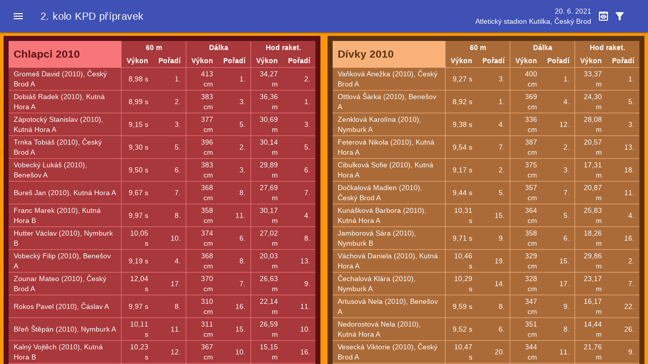

--- FILE ---
content_type: text/html;charset=UTF-8
request_url: https://atletika.vbrode.cz/index.xhtml;jsessionid=MpybLScsSe857SnKkq9IrxIPLYjYL6Q6rdG7Sa8c.vm23760?competition=Pripravka_kpd2_2021&filter=&ticket=mlad%C5%A1%C3%AD
body_size: 100472
content:
<?xml version="1.0" encoding="UTF-8"?>
<!DOCTYPE html>
<html xmlns="http://www.w3.org/1999/xhtml"><head id="j_idt9"><link type="text/css" rel="stylesheet" href="/jakarta.faces.resource/theme.css.xhtml;jsessionid=aKE9KORPBKwj6XxwAD2RAMXHTEzqwDy1sGg7SRal.7dd1a9f4b115?ln=primefaces-saga&amp;v=14.0.0" /><link type="text/css" rel="stylesheet" href="/jakarta.faces.resource/primeicons/primeicons.css.xhtml;jsessionid=aKE9KORPBKwj6XxwAD2RAMXHTEzqwDy1sGg7SRal.7dd1a9f4b115?ln=primefaces&amp;v=14.0.0" /><link rel="stylesheet" href="/jakarta.faces.resource/css/style.css.xhtml;jsessionid=aKE9KORPBKwj6XxwAD2RAMXHTEzqwDy1sGg7SRal.7dd1a9f4b115" /><script src="/jakarta.faces.resource/faces.js.xhtml;jsessionid=aKE9KORPBKwj6XxwAD2RAMXHTEzqwDy1sGg7SRal.7dd1a9f4b115?ln=jakarta.faces"></script><script src="/jakarta.faces.resource/jquery/jquery.js.xhtml;jsessionid=aKE9KORPBKwj6XxwAD2RAMXHTEzqwDy1sGg7SRal.7dd1a9f4b115?ln=primefaces&amp;v=14.0.0"></script><script src="/jakarta.faces.resource/jquery/jquery-plugins.js.xhtml;jsessionid=aKE9KORPBKwj6XxwAD2RAMXHTEzqwDy1sGg7SRal.7dd1a9f4b115?ln=primefaces&amp;v=14.0.0"></script><script src="/jakarta.faces.resource/core.js.xhtml;jsessionid=aKE9KORPBKwj6XxwAD2RAMXHTEzqwDy1sGg7SRal.7dd1a9f4b115?ln=primefaces&amp;v=14.0.0"></script><script src="/jakarta.faces.resource/validation/validation.js.xhtml;jsessionid=aKE9KORPBKwj6XxwAD2RAMXHTEzqwDy1sGg7SRal.7dd1a9f4b115?ln=primefaces&amp;v=14.0.0"></script><script src="/jakarta.faces.resource/locales/locale-en.js.xhtml;jsessionid=aKE9KORPBKwj6XxwAD2RAMXHTEzqwDy1sGg7SRal.7dd1a9f4b115?ln=primefaces&amp;v=14.0.0"></script><script type="text/javascript">if(window.PrimeFaces){PrimeFaces.settings.locale='en_US';PrimeFaces.settings.viewId='/index.xhtml';PrimeFaces.settings.contextPath='';PrimeFaces.settings.cookiesSecure=false;PrimeFaces.settings.cookiesSameSite='Strict';PrimeFaces.settings.validateEmptyFields=true;PrimeFaces.settings.considerEmptyStringNull=false;}</script>
	<title>
		2. kolo KPD přípravek
	
	</title>

	<link rel="stylesheet" href="https://fonts.googleapis.com/icon?family=Material+Icons" />
	<link rel="stylesheet" href="https://code.getmdl.io/1.3.0/material.indigo-light_blue.min.css" />
	<script defer="defer" src="https://code.getmdl.io/1.3.0/material.min.js"></script>

	<!--&lt;h:outputStylesheet name="bootstrap/css/bootstrap.min.css"/&gt;--></head><body>
<form id="form" name="form" method="post" action="/index.xhtml;jsessionid=aKE9KORPBKwj6XxwAD2RAMXHTEzqwDy1sGg7SRal.7dd1a9f4b115" enctype="application/x-www-form-urlencoded">
<input type="hidden" name="form" value="form" />

		<div class="mdl-layout mdl-js-layout mdl-layout--fixed-header">
				<header class="mdl-layout__header">
					<div class="mdl-layout__header-row">
						<!-- Title -->
						<span class="mdl-layout-title">
	<div id="form:j_idt18" class="breadcrumb">2. kolo KPD přípravek


	</div>
					</span>
						<!-- Add spacer, to align navigation to the right -->
						<div class="mdl-layout-spacer"></div>
						<div class="info">
							<div>20. 6. 2021
							</div>
							<div>Atletický stadion Kutilka, Český Brod</div>
						</div>
						<span>  </span>
						<span id="menu-preview" class="mdl-button mdl-js-button mdl-button--icon">
							<i class="material-icons">preview</i>
						</span>
						<span id="menu-filter" class="mdl-button mdl-js-button mdl-button--icon">
							<i class="material-icons">filter_alt</i>
						</span>
						<ul class="mdl-menu mdl-menu--bottom-right mdl-js-menu mdl-js-ripple-effect" for="menu-preview">
							<li class="mdl-menu__item">
	<span id="form:j_idt113" class="link"><a href="/presentation.xhtml;jsessionid=aKE9KORPBKwj6XxwAD2RAMXHTEzqwDy1sGg7SRal.7dd1a9f4b115?competition=Pripravka_kpd2_2021&amp;ticket=mlad%C5%A1%C3%AD&amp;columns=1&amp;filter=" title="">Prezentace - 1 sloupec</a>
	</span>
							</li>
							<li class="mdl-menu__item">
	<span id="form:j_idt139" class="link"><a href="/presentation.xhtml;jsessionid=aKE9KORPBKwj6XxwAD2RAMXHTEzqwDy1sGg7SRal.7dd1a9f4b115?competition=Pripravka_kpd2_2021&amp;ticket=mlad%C5%A1%C3%AD&amp;columns=2&amp;filter=" title="">Prezentace - 2 sloupce</a>
	</span>
							</li>
							<li class="mdl-menu__item">
	<span id="form:j_idt167" class="link"><a href="/presentation.xhtml;jsessionid=aKE9KORPBKwj6XxwAD2RAMXHTEzqwDy1sGg7SRal.7dd1a9f4b115?competition=Pripravka_kpd2_2021&amp;ticket=mlad%C5%A1%C3%AD&amp;columns=3&amp;filter=" title="">Prezentace - 3 sloupce</a>
	</span>
							</li>
							<li class="mdl-menu__item">
	<span id="form:j_idt192" class="link"><a href="/presentation.xhtml;jsessionid=aKE9KORPBKwj6XxwAD2RAMXHTEzqwDy1sGg7SRal.7dd1a9f4b115?competition=Pripravka_kpd2_2021&amp;ticket=mlad%C5%A1%C3%AD&amp;columns=4&amp;filter=" title="">Prezentace - 4 sloupce</a>
	</span>
							</li>
							<li class="mdl-menu__item">
	<span id="form:j_idt217" class="link"><a href="/presentation.xhtml;jsessionid=aKE9KORPBKwj6XxwAD2RAMXHTEzqwDy1sGg7SRal.7dd1a9f4b115?competition=Pripravka_kpd2_2021&amp;ticket=mlad%C5%A1%C3%AD&amp;columns=4&amp;zoom=100&amp;top5=0&amp;order=1_3_5_7_2_4_6_8_9_11_13_15_10_12_14_16&amp;filter=" title="">Prezentace - 4 sloupce, reorder</a>
	</span>
							</li>
							<li class="mdl-menu__item">
	<span id="form:j_idt242" class="link"><a href="/presentation.xhtml;jsessionid=aKE9KORPBKwj6XxwAD2RAMXHTEzqwDy1sGg7SRal.7dd1a9f4b115?competition=Pripravka_kpd2_2021&amp;ticket=mlad%C5%A1%C3%AD&amp;columns=4&amp;zoom=65&amp;filter=" title="">Prezentace - 4 sloupce, 65%</a>
	</span>
							</li>
							<li class="mdl-menu__item">
	<span id="form:j_idt268" class="link"><a href="/presentation.xhtml;jsessionid=aKE9KORPBKwj6XxwAD2RAMXHTEzqwDy1sGg7SRal.7dd1a9f4b115?competition=Pripravka_kpd2_2021&amp;ticket=mlad%C5%A1%C3%AD&amp;columns=4&amp;zoom=65&amp;top6=40&amp;filter=" title="">Prezentace - 4 sloupce, 65%, top6 -40px</a>
	</span>
							</li>
							<li class="mdl-menu__item">
	<span id="form:j_idt293" class="link"><a href="/presentation.xhtml;jsessionid=aKE9KORPBKwj6XxwAD2RAMXHTEzqwDy1sGg7SRal.7dd1a9f4b115?competition=Pripravka_kpd2_2021&amp;ticket=mlad%C5%A1%C3%AD&amp;columns=4&amp;zoom=60&amp;filter=" title="">Prezentace - 4 sloupce, 60%</a>
	</span>
							</li>
							<li class="mdl-menu__item">
	<span id="form:j_idt319" class="link"><a href="/presentation.xhtml;jsessionid=aKE9KORPBKwj6XxwAD2RAMXHTEzqwDy1sGg7SRal.7dd1a9f4b115?competition=Pripravka_kpd2_2021&amp;ticket=mlad%C5%A1%C3%AD&amp;columns=4&amp;zoom=50&amp;filter=" title="">Prezentace - 4 sloupce, 50%</a>
	</span>
							</li>
							<li class="mdl-menu__item">
	<span id="form:j_idt344" class="link"><a href="/presentation.xhtml;jsessionid=aKE9KORPBKwj6XxwAD2RAMXHTEzqwDy1sGg7SRal.7dd1a9f4b115?competition=Pripravka_kpd2_2021&amp;ticket=mlad%C5%A1%C3%AD&amp;columns=4&amp;zoom=45&amp;filter=" title="">Prezentace - 4 sloupce, 45%</a>
	</span>
							</li>
							<li class="mdl-menu__item">
	<span id="form:j_idt369" class="link"><a href="/presentation.xhtml;jsessionid=aKE9KORPBKwj6XxwAD2RAMXHTEzqwDy1sGg7SRal.7dd1a9f4b115?competition=Pripravka_kpd2_2021&amp;ticket=mlad%C5%A1%C3%AD&amp;columns=3&amp;top4=120&amp;top7=170&amp;filter=" title="">Prezentace - KPD (3 sloupce, posun)</a>
	</span>
							</li>
						</ul>
						<ul class="mdl-menu mdl-menu--bottom-right mdl-js-menu mdl-js-ripple-effect" for="menu-filter">
								<li class="mdl-menu__item">
	<span id="form:j_idt395:0:j_idt397" class="link"><a href="/index.xhtml;jsessionid=aKE9KORPBKwj6XxwAD2RAMXHTEzqwDy1sGg7SRal.7dd1a9f4b115?competition=Pripravka_kpd2_2021&amp;ticket=mlad%C5%A1%C3%AD&amp;filter=2012" title="">2012</a>
	</span>
								</li>
								<li class="mdl-menu__item">
	<span id="form:j_idt395:1:j_idt397" class="link"><a href="/index.xhtml;jsessionid=aKE9KORPBKwj6XxwAD2RAMXHTEzqwDy1sGg7SRal.7dd1a9f4b115?competition=Pripravka_kpd2_2021&amp;ticket=mlad%C5%A1%C3%AD&amp;filter=Bene%C5%A1ov" title="">Benešov</a>
	</span>
								</li>
								<li class="mdl-menu__item">
	<span id="form:j_idt395:2:j_idt397" class="link"><a href="/index.xhtml;jsessionid=aKE9KORPBKwj6XxwAD2RAMXHTEzqwDy1sGg7SRal.7dd1a9f4b115?competition=Pripravka_kpd2_2021&amp;ticket=mlad%C5%A1%C3%AD&amp;filter=Bene%C5%A1ov*" title="">Benešov*</a>
	</span>
								</li>
								<li class="mdl-menu__item">
	<span id="form:j_idt395:3:j_idt397" class="link"><a href="/index.xhtml;jsessionid=aKE9KORPBKwj6XxwAD2RAMXHTEzqwDy1sGg7SRal.7dd1a9f4b115?competition=Pripravka_kpd2_2021&amp;ticket=mlad%C5%A1%C3%AD&amp;filter=Bene%C5%A1ov+A" title="">Benešov A</a>
	</span>
								</li>
								<li class="mdl-menu__item">
	<span id="form:j_idt395:4:j_idt397" class="link"><a href="/index.xhtml;jsessionid=aKE9KORPBKwj6XxwAD2RAMXHTEzqwDy1sGg7SRal.7dd1a9f4b115?competition=Pripravka_kpd2_2021&amp;ticket=mlad%C5%A1%C3%AD&amp;filter=%C4%8C%C3%A1slav" title="">Čáslav</a>
	</span>
								</li>
								<li class="mdl-menu__item">
	<span id="form:j_idt395:5:j_idt397" class="link"><a href="/index.xhtml;jsessionid=aKE9KORPBKwj6XxwAD2RAMXHTEzqwDy1sGg7SRal.7dd1a9f4b115?competition=Pripravka_kpd2_2021&amp;ticket=mlad%C5%A1%C3%AD&amp;filter=%C4%8C%C3%A1slav*" title="">Čáslav*</a>
	</span>
								</li>
								<li class="mdl-menu__item">
	<span id="form:j_idt395:6:j_idt397" class="link"><a href="/index.xhtml;jsessionid=aKE9KORPBKwj6XxwAD2RAMXHTEzqwDy1sGg7SRal.7dd1a9f4b115?competition=Pripravka_kpd2_2021&amp;ticket=mlad%C5%A1%C3%AD&amp;filter=%C4%8C%C3%A1slav+A" title="">Čáslav A</a>
	</span>
								</li>
								<li class="mdl-menu__item">
	<span id="form:j_idt395:7:j_idt397" class="link"><a href="/index.xhtml;jsessionid=aKE9KORPBKwj6XxwAD2RAMXHTEzqwDy1sGg7SRal.7dd1a9f4b115?competition=Pripravka_kpd2_2021&amp;ticket=mlad%C5%A1%C3%AD&amp;filter=%C4%8Cesk%C3%BD+Brod" title="">Český Brod</a>
	</span>
								</li>
								<li class="mdl-menu__item">
	<span id="form:j_idt395:8:j_idt397" class="link"><a href="/index.xhtml;jsessionid=aKE9KORPBKwj6XxwAD2RAMXHTEzqwDy1sGg7SRal.7dd1a9f4b115?competition=Pripravka_kpd2_2021&amp;ticket=mlad%C5%A1%C3%AD&amp;filter=%C4%8Cesk%C3%BD+Brod*" title="">Český Brod*</a>
	</span>
								</li>
								<li class="mdl-menu__item">
	<span id="form:j_idt395:9:j_idt397" class="link"><a href="/index.xhtml;jsessionid=aKE9KORPBKwj6XxwAD2RAMXHTEzqwDy1sGg7SRal.7dd1a9f4b115?competition=Pripravka_kpd2_2021&amp;ticket=mlad%C5%A1%C3%AD&amp;filter=%C4%8Cesk%C3%BD+Brod+A" title="">Český Brod A</a>
	</span>
								</li>
								<li class="mdl-menu__item">
	<span id="form:j_idt395:10:j_idt397" class="link"><a href="/index.xhtml;jsessionid=aKE9KORPBKwj6XxwAD2RAMXHTEzqwDy1sGg7SRal.7dd1a9f4b115?competition=Pripravka_kpd2_2021&amp;ticket=mlad%C5%A1%C3%AD&amp;filter=%C4%8Cesk%C3%BD+Brod+B" title="">Český Brod B</a>
	</span>
								</li>
								<li class="mdl-menu__item">
	<span id="form:j_idt395:11:j_idt397" class="link"><a href="/index.xhtml;jsessionid=aKE9KORPBKwj6XxwAD2RAMXHTEzqwDy1sGg7SRal.7dd1a9f4b115?competition=Pripravka_kpd2_2021&amp;ticket=mlad%C5%A1%C3%AD&amp;filter=Kutn%C3%A1+Hora" title="">Kutná Hora</a>
	</span>
								</li>
								<li class="mdl-menu__item">
	<span id="form:j_idt395:12:j_idt397" class="link"><a href="/index.xhtml;jsessionid=aKE9KORPBKwj6XxwAD2RAMXHTEzqwDy1sGg7SRal.7dd1a9f4b115?competition=Pripravka_kpd2_2021&amp;ticket=mlad%C5%A1%C3%AD&amp;filter=Kutn%C3%A1+Hora*" title="">Kutná Hora*</a>
	</span>
								</li>
								<li class="mdl-menu__item">
	<span id="form:j_idt395:13:j_idt397" class="link"><a href="/index.xhtml;jsessionid=aKE9KORPBKwj6XxwAD2RAMXHTEzqwDy1sGg7SRal.7dd1a9f4b115?competition=Pripravka_kpd2_2021&amp;ticket=mlad%C5%A1%C3%AD&amp;filter=Kutn%C3%A1+Hora+A" title="">Kutná Hora A</a>
	</span>
								</li>
								<li class="mdl-menu__item">
	<span id="form:j_idt395:14:j_idt397" class="link"><a href="/index.xhtml;jsessionid=aKE9KORPBKwj6XxwAD2RAMXHTEzqwDy1sGg7SRal.7dd1a9f4b115?competition=Pripravka_kpd2_2021&amp;ticket=mlad%C5%A1%C3%AD&amp;filter=Kutn%C3%A1+Hora+B" title="">Kutná Hora B</a>
	</span>
								</li>
								<li class="mdl-menu__item">
	<span id="form:j_idt395:15:j_idt397" class="link"><a href="/index.xhtml;jsessionid=aKE9KORPBKwj6XxwAD2RAMXHTEzqwDy1sGg7SRal.7dd1a9f4b115?competition=Pripravka_kpd2_2021&amp;ticket=mlad%C5%A1%C3%AD&amp;filter=M%C4%9Bstec+Kr%C3%A1lov%C3%A9" title="">Městec Králové</a>
	</span>
								</li>
								<li class="mdl-menu__item">
	<span id="form:j_idt395:16:j_idt397" class="link"><a href="/index.xhtml;jsessionid=aKE9KORPBKwj6XxwAD2RAMXHTEzqwDy1sGg7SRal.7dd1a9f4b115?competition=Pripravka_kpd2_2021&amp;ticket=mlad%C5%A1%C3%AD&amp;filter=M%C4%9Bstec+Kr%C3%A1lov%C3%A9*" title="">Městec Králové*</a>
	</span>
								</li>
								<li class="mdl-menu__item">
	<span id="form:j_idt395:17:j_idt397" class="link"><a href="/index.xhtml;jsessionid=aKE9KORPBKwj6XxwAD2RAMXHTEzqwDy1sGg7SRal.7dd1a9f4b115?competition=Pripravka_kpd2_2021&amp;ticket=mlad%C5%A1%C3%AD&amp;filter=M%C4%9Bstec+Kr%C3%A1lov%C3%A9+A" title="">Městec Králové A</a>
	</span>
								</li>
								<li class="mdl-menu__item">
	<span id="form:j_idt395:18:j_idt397" class="link"><a href="/index.xhtml;jsessionid=aKE9KORPBKwj6XxwAD2RAMXHTEzqwDy1sGg7SRal.7dd1a9f4b115?competition=Pripravka_kpd2_2021&amp;ticket=mlad%C5%A1%C3%AD&amp;filter=Nymburk" title="">Nymburk</a>
	</span>
								</li>
								<li class="mdl-menu__item">
	<span id="form:j_idt395:19:j_idt397" class="link"><a href="/index.xhtml;jsessionid=aKE9KORPBKwj6XxwAD2RAMXHTEzqwDy1sGg7SRal.7dd1a9f4b115?competition=Pripravka_kpd2_2021&amp;ticket=mlad%C5%A1%C3%AD&amp;filter=Nymburk*" title="">Nymburk*</a>
	</span>
								</li>
								<li class="mdl-menu__item">
	<span id="form:j_idt395:20:j_idt397" class="link"><a href="/index.xhtml;jsessionid=aKE9KORPBKwj6XxwAD2RAMXHTEzqwDy1sGg7SRal.7dd1a9f4b115?competition=Pripravka_kpd2_2021&amp;ticket=mlad%C5%A1%C3%AD&amp;filter=Nymburk+A" title="">Nymburk A</a>
	</span>
								</li>
								<li class="mdl-menu__item">
	<span id="form:j_idt395:21:j_idt397" class="link"><a href="/index.xhtml;jsessionid=aKE9KORPBKwj6XxwAD2RAMXHTEzqwDy1sGg7SRal.7dd1a9f4b115?competition=Pripravka_kpd2_2021&amp;ticket=mlad%C5%A1%C3%AD&amp;filter=Nymburk+B" title="">Nymburk B</a>
	</span>
								</li>
						</ul>
					</div>
				</header>
				<div class="mdl-layout__drawer">
					<span class="mdl-layout-title">Závody</span>
					<nav class="mdl-navigation">
	<span id="form:j_idt423:0:j_idt424" class="link"><a href="/index.xhtml;jsessionid=aKE9KORPBKwj6XxwAD2RAMXHTEzqwDy1sGg7SRal.7dd1a9f4b115?competition=Pripravka_kpd2_2025&amp;filter=&amp;ticket=mlad%C5%A1%C3%AD" class="mdl-navigation__link " title="25. 5. 2025">2. kolo KPD přípravek (2025)</a>
	</span>
	<span id="form:j_idt423:1:j_idt424" class="link"><a href="/index.xhtml;jsessionid=aKE9KORPBKwj6XxwAD2RAMXHTEzqwDy1sGg7SRal.7dd1a9f4b115?competition=Rodice_s_detmi_2025&amp;filter=&amp;ticket=mlad%C5%A1%C3%AD" class="mdl-navigation__link withTickets" title="1. 5. 2025">Závod rodičů s dětmi (2025)</a>
	</span><span class="ticketLinks"> \ 
	<span id="form:j_idt423:1:j_idt450:0:j_idt451" class="link"><a href="/index.xhtml;jsessionid=aKE9KORPBKwj6XxwAD2RAMXHTEzqwDy1sGg7SRal.7dd1a9f4b115?competition=Rodice_s_detmi_2025&amp;ticket=Maminky&amp;filter=" class="ticketLink" title="">Maminky</a>
	</span> \ 
	<span id="form:j_idt423:1:j_idt450:1:j_idt451" class="link"><a href="/index.xhtml;jsessionid=aKE9KORPBKwj6XxwAD2RAMXHTEzqwDy1sGg7SRal.7dd1a9f4b115?competition=Rodice_s_detmi_2025&amp;ticket=Tat%C3%ADnkov%C3%A9&amp;filter=" class="ticketLink" title="">Tatínkové</a>
	</span> \ </span>
	<span id="form:j_idt423:2:j_idt424" class="link"><a href="/index.xhtml;jsessionid=aKE9KORPBKwj6XxwAD2RAMXHTEzqwDy1sGg7SRal.7dd1a9f4b115?competition=Oddilovy_zavod_2025_03_28&amp;filter=&amp;ticket=mlad%C5%A1%C3%AD" class="mdl-navigation__link withTickets" title="28. 3. 2025">Oddílový závod (2025)</a>
	</span><span class="ticketLinks"> \ 
	<span id="form:j_idt423:2:j_idt450:0:j_idt451" class="link"><a href="/index.xhtml;jsessionid=aKE9KORPBKwj6XxwAD2RAMXHTEzqwDy1sGg7SRal.7dd1a9f4b115?competition=Oddilovy_zavod_2025_03_28&amp;ticket=pripravka&amp;filter=" class="ticketLink" title="">pripravka</a>
	</span> \ 
	<span id="form:j_idt423:2:j_idt450:1:j_idt451" class="link"><a href="/index.xhtml;jsessionid=aKE9KORPBKwj6XxwAD2RAMXHTEzqwDy1sGg7SRal.7dd1a9f4b115?competition=Oddilovy_zavod_2025_03_28&amp;ticket=pro+radost&amp;filter=" class="ticketLink" title="">pro radost</a>
	</span> \ </span>
	<span id="form:j_idt423:3:j_idt424" class="link"><a href="/index.xhtml;jsessionid=aKE9KORPBKwj6XxwAD2RAMXHTEzqwDy1sGg7SRal.7dd1a9f4b115?competition=Vanocni_online_zavod_2024&amp;filter=&amp;ticket=mlad%C5%A1%C3%AD" class="mdl-navigation__link " title="23. 12. 2024">Vánoční online běh (2024)</a>
	</span>
	<span id="form:j_idt423:4:j_idt424" class="link"><a href="/index.xhtml;jsessionid=aKE9KORPBKwj6XxwAD2RAMXHTEzqwDy1sGg7SRal.7dd1a9f4b115?competition=Pripravka_trojboj_a_stafeta_2024_11_17&amp;filter=&amp;ticket=mlad%C5%A1%C3%AD" class="mdl-navigation__link withTickets" title="17. 11. 2024">Atletický trojboj (2024)</a>
	</span><span class="ticketLinks"> \ 
	<span id="form:j_idt423:4:j_idt450:0:j_idt451" class="link"><a href="/index.xhtml;jsessionid=aKE9KORPBKwj6XxwAD2RAMXHTEzqwDy1sGg7SRal.7dd1a9f4b115?competition=Pripravka_trojboj_a_stafeta_2024_11_17&amp;ticket=mlad%C5%A1%C3%AD&amp;filter=" class="ticketLink" title="">mladší</a>
	</span> \ 
	<span id="form:j_idt423:4:j_idt450:1:j_idt451" class="link"><a href="/index.xhtml;jsessionid=aKE9KORPBKwj6XxwAD2RAMXHTEzqwDy1sGg7SRal.7dd1a9f4b115?competition=Pripravka_trojboj_a_stafeta_2024_11_17&amp;ticket=star%C5%A1%C3%AD&amp;filter=" class="ticketLink" title="">starší</a>
	</span> \ 
	<span id="form:j_idt423:4:j_idt450:2:j_idt451" class="link"><a href="/index.xhtml;jsessionid=aKE9KORPBKwj6XxwAD2RAMXHTEzqwDy1sGg7SRal.7dd1a9f4b115?competition=Pripravka_trojboj_a_stafeta_2024_11_17&amp;ticket=mini&amp;filter=" class="ticketLink" title="">mini</a>
	</span> \ </span>
	<span id="form:j_idt423:5:j_idt424" class="link"><a href="/index.xhtml;jsessionid=aKE9KORPBKwj6XxwAD2RAMXHTEzqwDy1sGg7SRal.7dd1a9f4b115?competition=Pripravka_kpd4_2024&amp;filter=&amp;ticket=mlad%C5%A1%C3%AD" class="mdl-navigation__link " title="8. 9. 2024">4. kolo KPD přípravek (2024)</a>
	</span>
	<span id="form:j_idt423:6:j_idt424" class="link"><a href="/index.xhtml;jsessionid=aKE9KORPBKwj6XxwAD2RAMXHTEzqwDy1sGg7SRal.7dd1a9f4b115?competition=Pripravka_kpd1_2024&amp;filter=&amp;ticket=mlad%C5%A1%C3%AD" class="mdl-navigation__link " title="12. 5. 2024">1. kolo KPD přípravek (2024)</a>
	</span>
	<span id="form:j_idt423:7:j_idt424" class="link"><a href="/index.xhtml;jsessionid=aKE9KORPBKwj6XxwAD2RAMXHTEzqwDy1sGg7SRal.7dd1a9f4b115?competition=Rodice_s_detmi_2024&amp;filter=&amp;ticket=mlad%C5%A1%C3%AD" class="mdl-navigation__link withTickets" title="1. 5. 2024">Závod rodičů s dětmi (2024)</a>
	</span><span class="ticketLinks"> \ 
	<span id="form:j_idt423:7:j_idt450:0:j_idt451" class="link"><a href="/index.xhtml;jsessionid=aKE9KORPBKwj6XxwAD2RAMXHTEzqwDy1sGg7SRal.7dd1a9f4b115?competition=Rodice_s_detmi_2024&amp;ticket=Maminky&amp;filter=" class="ticketLink" title="">Maminky</a>
	</span> \ 
	<span id="form:j_idt423:7:j_idt450:1:j_idt451" class="link"><a href="/index.xhtml;jsessionid=aKE9KORPBKwj6XxwAD2RAMXHTEzqwDy1sGg7SRal.7dd1a9f4b115?competition=Rodice_s_detmi_2024&amp;ticket=Tat%C3%ADnkov%C3%A9&amp;filter=" class="ticketLink" title="">Tatínkové</a>
	</span> \ </span>
	<span id="form:j_idt423:8:j_idt424" class="link"><a href="/index.xhtml;jsessionid=aKE9KORPBKwj6XxwAD2RAMXHTEzqwDy1sGg7SRal.7dd1a9f4b115?competition=Pripravka_trojboj_a_beh_2024_04_14&amp;filter=&amp;ticket=mlad%C5%A1%C3%AD" class="mdl-navigation__link " title="14. 4. 2024">Atletický trojboj a 400/800 m (2024)</a>
	</span>
	<span id="form:j_idt423:9:j_idt424" class="link"><a href="/index.xhtml;jsessionid=aKE9KORPBKwj6XxwAD2RAMXHTEzqwDy1sGg7SRal.7dd1a9f4b115?competition=Oddilovy_zavod_2024_03_23&amp;filter=&amp;ticket=mlad%C5%A1%C3%AD" class="mdl-navigation__link withTickets" title="23. 3. 2024">Oddílový závod (2024)</a>
	</span><span class="ticketLinks"> \ 
	<span id="form:j_idt423:9:j_idt450:0:j_idt451" class="link"><a href="/index.xhtml;jsessionid=aKE9KORPBKwj6XxwAD2RAMXHTEzqwDy1sGg7SRal.7dd1a9f4b115?competition=Oddilovy_zavod_2024_03_23&amp;ticket=ml.+%C5%BEactvo&amp;filter=" class="ticketLink" title="">ml. žactvo</a>
	</span> \ 
	<span id="form:j_idt423:9:j_idt450:1:j_idt451" class="link"><a href="/index.xhtml;jsessionid=aKE9KORPBKwj6XxwAD2RAMXHTEzqwDy1sGg7SRal.7dd1a9f4b115?competition=Oddilovy_zavod_2024_03_23&amp;ticket=pripravka&amp;filter=" class="ticketLink" title="">pripravka</a>
	</span> \ 
	<span id="form:j_idt423:9:j_idt450:2:j_idt451" class="link"><a href="/index.xhtml;jsessionid=aKE9KORPBKwj6XxwAD2RAMXHTEzqwDy1sGg7SRal.7dd1a9f4b115?competition=Oddilovy_zavod_2024_03_23&amp;ticket=pro+radost&amp;filter=" class="ticketLink" title="">pro radost</a>
	</span> \ </span>
	<span id="form:j_idt423:10:j_idt424" class="link"><a href="/index.xhtml;jsessionid=aKE9KORPBKwj6XxwAD2RAMXHTEzqwDy1sGg7SRal.7dd1a9f4b115?competition=Vanocni_online_zavod_2023&amp;filter=&amp;ticket=mlad%C5%A1%C3%AD" class="mdl-navigation__link " title="23. 12. 2023">Vánoční online běh (2023)</a>
	</span>
	<span id="form:j_idt423:11:j_idt424" class="link"><a href="/index.xhtml;jsessionid=aKE9KORPBKwj6XxwAD2RAMXHTEzqwDy1sGg7SRal.7dd1a9f4b115?competition=Pripravka_trojboj_a_stafeta_2023_11_17&amp;filter=&amp;ticket=mlad%C5%A1%C3%AD" class="mdl-navigation__link withTickets" title="17. 11. 2023">Atletický trojboj (2023)</a>
	</span><span class="ticketLinks"> \ 
	<span id="form:j_idt423:11:j_idt450:0:j_idt451" class="link"><a href="/index.xhtml;jsessionid=aKE9KORPBKwj6XxwAD2RAMXHTEzqwDy1sGg7SRal.7dd1a9f4b115?competition=Pripravka_trojboj_a_stafeta_2023_11_17&amp;ticket=mlad%C5%A1%C3%AD&amp;filter=" class="ticketLink" title="">mladší</a>
	</span> \ 
	<span id="form:j_idt423:11:j_idt450:1:j_idt451" class="link"><a href="/index.xhtml;jsessionid=aKE9KORPBKwj6XxwAD2RAMXHTEzqwDy1sGg7SRal.7dd1a9f4b115?competition=Pripravka_trojboj_a_stafeta_2023_11_17&amp;ticket=star%C5%A1%C3%AD&amp;filter=" class="ticketLink" title="">starší</a>
	</span> \ 
	<span id="form:j_idt423:11:j_idt450:2:j_idt451" class="link"><a href="/index.xhtml;jsessionid=aKE9KORPBKwj6XxwAD2RAMXHTEzqwDy1sGg7SRal.7dd1a9f4b115?competition=Pripravka_trojboj_a_stafeta_2023_11_17&amp;ticket=mini&amp;filter=" class="ticketLink" title="">mini</a>
	</span> \ </span>
	<span id="form:j_idt423:12:j_idt424" class="link"><a href="/index.xhtml;jsessionid=aKE9KORPBKwj6XxwAD2RAMXHTEzqwDy1sGg7SRal.7dd1a9f4b115?competition=Pripravka_kpd1_2023&amp;filter=&amp;ticket=mlad%C5%A1%C3%AD" class="mdl-navigation__link " title="14. 5. 2023">1. kolo KPD přípravek (2023)</a>
	</span>
	<span id="form:j_idt423:13:j_idt424" class="link"><a href="/index.xhtml;jsessionid=aKE9KORPBKwj6XxwAD2RAMXHTEzqwDy1sGg7SRal.7dd1a9f4b115?competition=Rodice_s_detmi_2023&amp;filter=&amp;ticket=mlad%C5%A1%C3%AD" class="mdl-navigation__link withTickets" title="1. 5. 2023">Závod rodičů s dětmi (2023)</a>
	</span><span class="ticketLinks"> \ 
	<span id="form:j_idt423:13:j_idt450:0:j_idt451" class="link"><a href="/index.xhtml;jsessionid=aKE9KORPBKwj6XxwAD2RAMXHTEzqwDy1sGg7SRal.7dd1a9f4b115?competition=Rodice_s_detmi_2023&amp;ticket=Maminky&amp;filter=" class="ticketLink" title="">Maminky</a>
	</span> \ 
	<span id="form:j_idt423:13:j_idt450:1:j_idt451" class="link"><a href="/index.xhtml;jsessionid=aKE9KORPBKwj6XxwAD2RAMXHTEzqwDy1sGg7SRal.7dd1a9f4b115?competition=Rodice_s_detmi_2023&amp;ticket=Tat%C3%ADnkov%C3%A9&amp;filter=" class="ticketLink" title="">Tatínkové</a>
	</span> \ </span>
	<span id="form:j_idt423:14:j_idt424" class="link"><a href="/index.xhtml;jsessionid=aKE9KORPBKwj6XxwAD2RAMXHTEzqwDy1sGg7SRal.7dd1a9f4b115?competition=Pripravka_oddilovy_trojboj_2023_04_16&amp;filter=&amp;ticket=mlad%C5%A1%C3%AD" class="mdl-navigation__link " title="16. 4. 2023">Oddílový trojboj přípravek (2023)</a>
	</span>
	<span id="form:j_idt423:15:j_idt424" class="link"><a href="/index.xhtml;jsessionid=aKE9KORPBKwj6XxwAD2RAMXHTEzqwDy1sGg7SRal.7dd1a9f4b115?competition=Pripravka_trojboj_a_stafeta_2022_11_17&amp;filter=&amp;ticket=mlad%C5%A1%C3%AD" class="mdl-navigation__link withTickets" title="17. 11. 2022">Atletický trojboj (2022)</a>
	</span><span class="ticketLinks"> \ 
	<span id="form:j_idt423:15:j_idt450:0:j_idt451" class="link"><a href="/index.xhtml;jsessionid=aKE9KORPBKwj6XxwAD2RAMXHTEzqwDy1sGg7SRal.7dd1a9f4b115?competition=Pripravka_trojboj_a_stafeta_2022_11_17&amp;ticket=mlad%C5%A1%C3%AD&amp;filter=" class="ticketLink" title="">mladší</a>
	</span> \ 
	<span id="form:j_idt423:15:j_idt450:1:j_idt451" class="link"><a href="/index.xhtml;jsessionid=aKE9KORPBKwj6XxwAD2RAMXHTEzqwDy1sGg7SRal.7dd1a9f4b115?competition=Pripravka_trojboj_a_stafeta_2022_11_17&amp;ticket=star%C5%A1%C3%AD&amp;filter=" class="ticketLink" title="">starší</a>
	</span> \ </span>
	<span id="form:j_idt423:16:j_idt424" class="link"><a href="/index.xhtml;jsessionid=aKE9KORPBKwj6XxwAD2RAMXHTEzqwDy1sGg7SRal.7dd1a9f4b115?competition=Pripravka_kpd4_2022&amp;filter=&amp;ticket=mlad%C5%A1%C3%AD" class="mdl-navigation__link " title="10. 9. 2022">4. kolo KPD přípravek (2022)</a>
	</span>
	<span id="form:j_idt423:17:j_idt424" class="link"><a href="/index.xhtml;jsessionid=aKE9KORPBKwj6XxwAD2RAMXHTEzqwDy1sGg7SRal.7dd1a9f4b115?competition=Rodice_s_detmi_2022&amp;filter=&amp;ticket=mlad%C5%A1%C3%AD" class="mdl-navigation__link withTickets" title="1. 5. 2022">Závod rodičů s dětmi (2022)</a>
	</span><span class="ticketLinks"> \ 
	<span id="form:j_idt423:17:j_idt450:0:j_idt451" class="link"><a href="/index.xhtml;jsessionid=aKE9KORPBKwj6XxwAD2RAMXHTEzqwDy1sGg7SRal.7dd1a9f4b115?competition=Rodice_s_detmi_2022&amp;ticket=Maminky&amp;filter=" class="ticketLink" title="">Maminky</a>
	</span> \ 
	<span id="form:j_idt423:17:j_idt450:1:j_idt451" class="link"><a href="/index.xhtml;jsessionid=aKE9KORPBKwj6XxwAD2RAMXHTEzqwDy1sGg7SRal.7dd1a9f4b115?competition=Rodice_s_detmi_2022&amp;ticket=Tat%C3%ADnkov%C3%A9&amp;filter=" class="ticketLink" title="">Tatínkové</a>
	</span> \ </span>
	<span id="form:j_idt423:18:j_idt424" class="link"><a href="/index.xhtml;jsessionid=aKE9KORPBKwj6XxwAD2RAMXHTEzqwDy1sGg7SRal.7dd1a9f4b115?competition=Pripravka_trojboj_a_beh_2022_04_03&amp;filter=&amp;ticket=mlad%C5%A1%C3%AD" class="mdl-navigation__link withTickets" title="3. 4. 2022">Atletický trojboj a 400/800 m (2022)</a>
	</span><span class="ticketLinks"> \ 
	<span id="form:j_idt423:18:j_idt450:0:j_idt451" class="link"><a href="/index.xhtml;jsessionid=aKE9KORPBKwj6XxwAD2RAMXHTEzqwDy1sGg7SRal.7dd1a9f4b115?competition=Pripravka_trojboj_a_beh_2022_04_03&amp;ticket=mlad%C5%A1%C3%AD&amp;filter=" class="ticketLink" title="">mladší</a>
	</span> \ 
	<span id="form:j_idt423:18:j_idt450:1:j_idt451" class="link"><a href="/index.xhtml;jsessionid=aKE9KORPBKwj6XxwAD2RAMXHTEzqwDy1sGg7SRal.7dd1a9f4b115?competition=Pripravka_trojboj_a_beh_2022_04_03&amp;ticket=star%C5%A1%C3%AD&amp;filter=" class="ticketLink" title="">starší</a>
	</span> \ </span>
	<span id="form:j_idt423:19:j_idt424" class="link"><a href="/index.xhtml;jsessionid=aKE9KORPBKwj6XxwAD2RAMXHTEzqwDy1sGg7SRal.7dd1a9f4b115?competition=Vanocni_online_zavod_2021&amp;filter=&amp;ticket=mlad%C5%A1%C3%AD" class="mdl-navigation__link " title="23. 12. 2021">Vánoční online běh (2021)</a>
	</span>
	<span id="form:j_idt423:20:j_idt424" class="link"><a href="/index.xhtml;jsessionid=aKE9KORPBKwj6XxwAD2RAMXHTEzqwDy1sGg7SRal.7dd1a9f4b115?competition=Pripravka_trojboj_2021_11_17&amp;filter=&amp;ticket=mlad%C5%A1%C3%AD" class="mdl-navigation__link withTickets" title="17. 11. 2021">Atletický trojboj (2021)</a>
	</span><span class="ticketLinks"> \ 
	<span id="form:j_idt423:20:j_idt450:0:j_idt451" class="link"><a href="/index.xhtml;jsessionid=aKE9KORPBKwj6XxwAD2RAMXHTEzqwDy1sGg7SRal.7dd1a9f4b115?competition=Pripravka_trojboj_2021_11_17&amp;ticket=mlad%C5%A1%C3%AD&amp;filter=" class="ticketLink" title="">mladší</a>
	</span> \ 
	<span id="form:j_idt423:20:j_idt450:1:j_idt451" class="link"><a href="/index.xhtml;jsessionid=aKE9KORPBKwj6XxwAD2RAMXHTEzqwDy1sGg7SRal.7dd1a9f4b115?competition=Pripravka_trojboj_2021_11_17&amp;ticket=star%C5%A1%C3%AD&amp;filter=" class="ticketLink" title="">starší</a>
	</span> \ </span>
	<span id="form:j_idt423:21:j_idt424" class="link"><a href="/index.xhtml;jsessionid=aKE9KORPBKwj6XxwAD2RAMXHTEzqwDy1sGg7SRal.7dd1a9f4b115?competition=Rodice_s_detmi_2021&amp;filter=&amp;ticket=mlad%C5%A1%C3%AD" class="mdl-navigation__link withTickets" title="27. 6. 2021">Závod rodičů s dětmi (2021)</a>
	</span><span class="ticketLinks"> \ 
	<span id="form:j_idt423:21:j_idt450:0:j_idt451" class="link"><a href="/index.xhtml;jsessionid=aKE9KORPBKwj6XxwAD2RAMXHTEzqwDy1sGg7SRal.7dd1a9f4b115?competition=Rodice_s_detmi_2021&amp;ticket=Maminky&amp;filter=" class="ticketLink" title="">Maminky</a>
	</span> \ 
	<span id="form:j_idt423:21:j_idt450:1:j_idt451" class="link"><a href="/index.xhtml;jsessionid=aKE9KORPBKwj6XxwAD2RAMXHTEzqwDy1sGg7SRal.7dd1a9f4b115?competition=Rodice_s_detmi_2021&amp;ticket=Tat%C3%ADnkov%C3%A9&amp;filter=" class="ticketLink" title="">Tatínkové</a>
	</span> \ </span>
	<span id="form:j_idt423:22:j_idt424" class="link"><a href="/index.xhtml;jsessionid=aKE9KORPBKwj6XxwAD2RAMXHTEzqwDy1sGg7SRal.7dd1a9f4b115?competition=Pripravka_kpd2_2021&amp;filter=&amp;ticket=mlad%C5%A1%C3%AD" class="mdl-navigation__link " title="20. 6. 2021">2. kolo KPD přípravek (2021)</a>
	</span>
	<span id="form:j_idt423:23:j_idt424" class="link"><a href="/index.xhtml;jsessionid=aKE9KORPBKwj6XxwAD2RAMXHTEzqwDy1sGg7SRal.7dd1a9f4b115?competition=Rodice_s_detmi_2020&amp;filter=&amp;ticket=mlad%C5%A1%C3%AD" class="mdl-navigation__link withTickets" title="10. 10. 2020">Závod rodičů s dětmi (2020)</a>
	</span><span class="ticketLinks"> \ 
	<span id="form:j_idt423:23:j_idt450:0:j_idt451" class="link"><a href="/index.xhtml;jsessionid=aKE9KORPBKwj6XxwAD2RAMXHTEzqwDy1sGg7SRal.7dd1a9f4b115?competition=Rodice_s_detmi_2020&amp;ticket=Maminky&amp;filter=" class="ticketLink" title="">Maminky</a>
	</span> \ 
	<span id="form:j_idt423:23:j_idt450:1:j_idt451" class="link"><a href="/index.xhtml;jsessionid=aKE9KORPBKwj6XxwAD2RAMXHTEzqwDy1sGg7SRal.7dd1a9f4b115?competition=Rodice_s_detmi_2020&amp;ticket=Tat%C3%ADnkov%C3%A9&amp;filter=" class="ticketLink" title="">Tatínkové</a>
	</span> \ </span>
	<span id="form:j_idt423:24:j_idt424" class="link"><a href="/index.xhtml;jsessionid=aKE9KORPBKwj6XxwAD2RAMXHTEzqwDy1sGg7SRal.7dd1a9f4b115?competition=Pripravka_kpd1_2020&amp;filter=&amp;ticket=mlad%C5%A1%C3%AD" class="mdl-navigation__link " title="19. 6. 2020">1. kolo KPD přípravek (2020)</a>
	</span>
	<span id="form:j_idt423:25:j_idt424" class="link"><a href="/index.xhtml;jsessionid=aKE9KORPBKwj6XxwAD2RAMXHTEzqwDy1sGg7SRal.7dd1a9f4b115?competition=Pripravka_ctyrboj_2019_11_17&amp;filter=&amp;ticket=mlad%C5%A1%C3%AD" class="mdl-navigation__link withTickets" title="17. 11. 2019">Atletický troj/čtyřboj (2019)</a>
	</span><span class="ticketLinks"> \ 
	<span id="form:j_idt423:25:j_idt450:0:j_idt451" class="link"><a href="/index.xhtml;jsessionid=aKE9KORPBKwj6XxwAD2RAMXHTEzqwDy1sGg7SRal.7dd1a9f4b115?competition=Pripravka_ctyrboj_2019_11_17&amp;ticket=mlad%C5%A1%C3%AD&amp;filter=" class="ticketLink" title="">mladší</a>
	</span> \ 
	<span id="form:j_idt423:25:j_idt450:1:j_idt451" class="link"><a href="/index.xhtml;jsessionid=aKE9KORPBKwj6XxwAD2RAMXHTEzqwDy1sGg7SRal.7dd1a9f4b115?competition=Pripravka_ctyrboj_2019_11_17&amp;ticket=star%C5%A1%C3%AD&amp;filter=" class="ticketLink" title="">starší</a>
	</span> \ </span>
	<span id="form:j_idt423:26:j_idt424" class="link"><a href="/index.xhtml;jsessionid=aKE9KORPBKwj6XxwAD2RAMXHTEzqwDy1sGg7SRal.7dd1a9f4b115?competition=Rodice_s_detmi_2019&amp;filter=&amp;ticket=mlad%C5%A1%C3%AD" class="mdl-navigation__link " title="5. 10. 2019">Závod rodičů s dětmi (2019)</a>
	</span>
	<span id="form:j_idt423:27:j_idt424" class="link"><a href="/index.xhtml;jsessionid=aKE9KORPBKwj6XxwAD2RAMXHTEzqwDy1sGg7SRal.7dd1a9f4b115?competition=Pentathlon_Brody_2019&amp;filter=&amp;ticket=mlad%C5%A1%C3%AD" class="mdl-navigation__link " title="12. 9. 2019">Pentathlon (Brody sportují) (2019)</a>
	</span>
	<span id="form:j_idt423:28:j_idt424" class="link"><a href="/index.xhtml;jsessionid=aKE9KORPBKwj6XxwAD2RAMXHTEzqwDy1sGg7SRal.7dd1a9f4b115?competition=Pripravka_ctyrboj_2018_11_18&amp;filter=&amp;ticket=mlad%C5%A1%C3%AD" class="mdl-navigation__link withTickets" title="18. 11. 2018">Atletický čtyřboj (2018)</a>
	</span><span class="ticketLinks"> \ 
	<span id="form:j_idt423:28:j_idt450:0:j_idt451" class="link"><a href="/index.xhtml;jsessionid=aKE9KORPBKwj6XxwAD2RAMXHTEzqwDy1sGg7SRal.7dd1a9f4b115?competition=Pripravka_ctyrboj_2018_11_18&amp;ticket=mlad%C5%A1%C3%AD&amp;filter=" class="ticketLink" title="">mladší</a>
	</span> \ 
	<span id="form:j_idt423:28:j_idt450:1:j_idt451" class="link"><a href="/index.xhtml;jsessionid=aKE9KORPBKwj6XxwAD2RAMXHTEzqwDy1sGg7SRal.7dd1a9f4b115?competition=Pripravka_ctyrboj_2018_11_18&amp;ticket=star%C5%A1%C3%AD&amp;filter=" class="ticketLink" title="">starší</a>
	</span> \ </span>
	<span id="form:j_idt423:29:j_idt424" class="link"><a href="/index.xhtml;jsessionid=aKE9KORPBKwj6XxwAD2RAMXHTEzqwDy1sGg7SRal.7dd1a9f4b115?competition=Rodice_s_detmi_2018&amp;filter=&amp;ticket=mlad%C5%A1%C3%AD" class="mdl-navigation__link " title="1. 5. 2018">Závod rodičů s dětmi (2018)</a>
	</span>
	<span id="form:j_idt423:30:j_idt424" class="link"><a href="/index.xhtml;jsessionid=aKE9KORPBKwj6XxwAD2RAMXHTEzqwDy1sGg7SRal.7dd1a9f4b115?competition=Pripravka_ctyrboj_2017_11_17&amp;filter=&amp;ticket=mlad%C5%A1%C3%AD" class="mdl-navigation__link " title="17. 11. 2017">Atletický čtyřboj (2017)</a>
	</span>
	<span id="form:j_idt423:31:j_idt424" class="link"><a href="/index.xhtml;jsessionid=aKE9KORPBKwj6XxwAD2RAMXHTEzqwDy1sGg7SRal.7dd1a9f4b115?competition=Pripravka_2017_05_28&amp;filter=&amp;ticket=mlad%C5%A1%C3%AD" class="mdl-navigation__link " title="28. 5. 2017">Závod atletických přípravek (2017)</a>
	</span>
	<span id="form:j_idt423:32:j_idt424" class="link"><a href="/index.xhtml;jsessionid=aKE9KORPBKwj6XxwAD2RAMXHTEzqwDy1sGg7SRal.7dd1a9f4b115?competition=Rodice_s_detmi_2017&amp;filter=&amp;ticket=mlad%C5%A1%C3%AD" class="mdl-navigation__link " title="1. 5. 2017">Závod rodičů s dětmi (2017)</a>
	</span>
					</nav>
				</div>
			<main class="mdl-layout__content" id="layoutContent">
				<div class="page-content">
	<div class="preview-page"><span id="form:categoryTables">
			<div class="root"><div style="clear: both"></div>
					<div class="outerBox outerBox_2 ">
							<div>
	<!-- Dependencies - javascripts and css -->
	<!--&lt;h:outputStylesheet name=""/&gt;-->
	<!-- //Dependencies - javascripts and css -->

	<div id="form:j_idt485:0:j_idt491" class="category-box">

		<table class="category category-0">
			<thead>
			<tr>
				<th class="title" rowspan="2">
					<h2>
	<span id="form:j_idt485:0:j_idt491:j_idt495" class="link"><a href="/competitionCategory.xhtml;jsessionid=aKE9KORPBKwj6XxwAD2RAMXHTEzqwDy1sGg7SRal.7dd1a9f4b115?competition=Pripravka_kpd2_2021&amp;category=Chlapci+2010&amp;ticket=mlad%C5%A1%C3%AD&amp;filter=" title="">Chlapci 2010</a>
	</span>
					</h2>
				</th>

					<th class="discipline-name discipline-0 left-border" colspan="2">60 m
					</th>

					<th class="discipline-name discipline-1 left-border" colspan="2">Dálka
					</th>

					<th class="discipline-name discipline-2 left-border" colspan="2">Hod raket.
					</th>
			</tr>
			<tr>
						<th class="discipline-0 left-border">Výkon</th>
						<th class="discipline-0 ">Pořadí</th>
						<th class="discipline-1 left-border">Výkon</th>
						<th class="discipline-1 ">Pořadí</th>
						<th class="discipline-2 left-border">Výkon</th>
						<th class="discipline-2 ">Pořadí</th>
			</tr>
			</thead>
			<tbody>
					<tr class="member-row first">
						<td class="name">
							Gromeš David (2010), Český Brod A
						</td>
								<td class="discipline-0 left-border">8,98 s</td>
									<td class="discipline-0 " rowspan="1">1.</td>
								<td class="discipline-1 left-border">413 cm</td>
									<td class="discipline-1 " rowspan="1">1.</td>
								<td class="discipline-2 left-border">34,27 m</td>
									<td class="discipline-2 " rowspan="1">2.</td>

						<!-- Sum and order -->
					</tr>
					<tr class="member-row first">
						<td class="name">
							Dobiáš Radek (2010), Kutná Hora A
						</td>
								<td class="discipline-0 left-border">8,99 s</td>
									<td class="discipline-0 " rowspan="1">2.</td>
								<td class="discipline-1 left-border">383 cm</td>
									<td class="discipline-1 " rowspan="1">3.</td>
								<td class="discipline-2 left-border">36,36 m</td>
									<td class="discipline-2 " rowspan="1">1.</td>

						<!-- Sum and order -->
					</tr>
					<tr class="member-row first">
						<td class="name">
							Zápotocký Stanislav (2010), Kutná Hora A
						</td>
								<td class="discipline-0 left-border">9,15 s</td>
									<td class="discipline-0 " rowspan="1">3.</td>
								<td class="discipline-1 left-border">377 cm</td>
									<td class="discipline-1 " rowspan="1">5.</td>
								<td class="discipline-2 left-border">30,69 m</td>
									<td class="discipline-2 " rowspan="1">3.</td>

						<!-- Sum and order -->
					</tr>
					<tr class="member-row first">
						<td class="name">
							Trnka Tobiáš (2010), Český Brod A
						</td>
								<td class="discipline-0 left-border">9,30 s</td>
									<td class="discipline-0 " rowspan="1">5.</td>
								<td class="discipline-1 left-border">396 cm</td>
									<td class="discipline-1 " rowspan="1">2.</td>
								<td class="discipline-2 left-border">30,14 m</td>
									<td class="discipline-2 " rowspan="1">5.</td>

						<!-- Sum and order -->
					</tr>
					<tr class="member-row first">
						<td class="name">
							Vobecký Lukáš (2010), Benešov A
						</td>
								<td class="discipline-0 left-border">9,50 s</td>
									<td class="discipline-0 " rowspan="1">6.</td>
								<td class="discipline-1 left-border">383 cm</td>
									<td class="discipline-1 " rowspan="1">3.</td>
								<td class="discipline-2 left-border">29,89 m</td>
									<td class="discipline-2 " rowspan="1">6.</td>

						<!-- Sum and order -->
					</tr>
					<tr class="member-row first">
						<td class="name">
							Bureš Jan (2010), Kutná Hora A
						</td>
								<td class="discipline-0 left-border">9,67 s</td>
									<td class="discipline-0 " rowspan="1">7.</td>
								<td class="discipline-1 left-border">368 cm</td>
									<td class="discipline-1 " rowspan="1">8.</td>
								<td class="discipline-2 left-border">27,69 m</td>
									<td class="discipline-2 " rowspan="1">7.</td>

						<!-- Sum and order -->
					</tr>
					<tr class="member-row first">
						<td class="name">
							Franc Marek (2010), Kutná Hora B
						</td>
								<td class="discipline-0 left-border">9,97 s</td>
									<td class="discipline-0 " rowspan="1">8.</td>
								<td class="discipline-1 left-border">358 cm</td>
									<td class="discipline-1 " rowspan="1">11.</td>
								<td class="discipline-2 left-border">30,17 m</td>
									<td class="discipline-2 " rowspan="1">4.</td>

						<!-- Sum and order -->
					</tr>
					<tr class="member-row first">
						<td class="name">
							Hutter Václav (2010), Nymburk B
						</td>
								<td class="discipline-0 left-border">10,05 s</td>
									<td class="discipline-0 " rowspan="1">10.</td>
								<td class="discipline-1 left-border">374 cm</td>
									<td class="discipline-1 " rowspan="1">6.</td>
								<td class="discipline-2 left-border">27,02 m</td>
									<td class="discipline-2 " rowspan="1">8.</td>

						<!-- Sum and order -->
					</tr>
					<tr class="member-row first">
						<td class="name">
							Vobecký Filip (2010), Benešov A
						</td>
								<td class="discipline-0 left-border">9,19 s</td>
									<td class="discipline-0 " rowspan="1">4.</td>
								<td class="discipline-1 left-border">368 cm</td>
									<td class="discipline-1 " rowspan="1">8.</td>
								<td class="discipline-2 left-border">20,03 m</td>
									<td class="discipline-2 " rowspan="1">13.</td>

						<!-- Sum and order -->
					</tr>
					<tr class="member-row first">
						<td class="name">
							Zounar Mateo (2010), Český Brod A
						</td>
								<td class="discipline-0 left-border">12,04 s</td>
									<td class="discipline-0 " rowspan="1">17.</td>
								<td class="discipline-1 left-border">370 cm</td>
									<td class="discipline-1 " rowspan="1">7.</td>
								<td class="discipline-2 left-border">26,63 m</td>
									<td class="discipline-2 " rowspan="1">9.</td>

						<!-- Sum and order -->
					</tr>
					<tr class="member-row first">
						<td class="name">
							Rokos Pavel (2010), Čáslav A
						</td>
								<td class="discipline-0 left-border">9,97 s</td>
									<td class="discipline-0 " rowspan="1">8.</td>
								<td class="discipline-1 left-border">310 cm</td>
									<td class="discipline-1 " rowspan="1">16.</td>
								<td class="discipline-2 left-border">22,14 m</td>
									<td class="discipline-2 " rowspan="1">11.</td>

						<!-- Sum and order -->
					</tr>
					<tr class="member-row first">
						<td class="name">
							Břeň Štěpán (2010), Nymburk A
						</td>
								<td class="discipline-0 left-border">10,11 s</td>
									<td class="discipline-0 " rowspan="1">11.</td>
								<td class="discipline-1 left-border">311 cm</td>
									<td class="discipline-1 " rowspan="1">15.</td>
								<td class="discipline-2 left-border">26,59 m</td>
									<td class="discipline-2 " rowspan="1">10.</td>

						<!-- Sum and order -->
					</tr>
					<tr class="member-row first">
						<td class="name">
							Kalný Vojtěch (2010), Kutná Hora B
						</td>
								<td class="discipline-0 left-border">10,23 s</td>
									<td class="discipline-0 " rowspan="1">12.</td>
								<td class="discipline-1 left-border">367 cm</td>
									<td class="discipline-1 " rowspan="1">10.</td>
								<td class="discipline-2 left-border">15,15 m</td>
									<td class="discipline-2 " rowspan="1">16.</td>

						<!-- Sum and order -->
					</tr>
					<tr class="member-row first">
						<td class="name">
							Vališ Ondřej (2010), Český Brod B
						</td>
								<td class="discipline-0 left-border">10,69 s</td>
									<td class="discipline-0 " rowspan="1">14.</td>
								<td class="discipline-1 left-border">330 cm</td>
									<td class="discipline-1 " rowspan="1">12.</td>
								<td class="discipline-2 left-border">21,19 m</td>
									<td class="discipline-2 " rowspan="1">12.</td>

						<!-- Sum and order -->
					</tr>
					<tr class="member-row first">
						<td class="name">
							Záklasník Jan (2010), Čáslav A
						</td>
								<td class="discipline-0 left-border">10,90 s</td>
									<td class="discipline-0 " rowspan="1">15.</td>
								<td class="discipline-1 left-border">325 cm</td>
									<td class="discipline-1 " rowspan="1">13.</td>
								<td class="discipline-2 left-border">19,50 m</td>
									<td class="discipline-2 " rowspan="1">14.</td>

						<!-- Sum and order -->
					</tr>
					<tr class="member-row first">
						<td class="name">
							Pirout Matěj (2010), Český Brod B
						</td>
								<td class="discipline-0 left-border">10,37 s</td>
									<td class="discipline-0 " rowspan="1">13.</td>
								<td class="discipline-1 left-border">317 cm</td>
									<td class="discipline-1 " rowspan="1">14.</td>
								<td class="discipline-2 left-border">10,75 m</td>
									<td class="discipline-2 " rowspan="1">17.</td>

						<!-- Sum and order -->
					</tr>
					<tr class="member-row first">
						<td class="name">
							Van Driel Robin (2010), Nymburk A
						</td>
								<td class="discipline-0 left-border">11,14 s</td>
									<td class="discipline-0 " rowspan="1">16.</td>
								<td class="discipline-1 left-border">263 cm</td>
									<td class="discipline-1 " rowspan="1">17.</td>
								<td class="discipline-2 left-border">19,40 m</td>
									<td class="discipline-2 " rowspan="1">15.</td>

						<!-- Sum and order -->
					</tr>
			</tbody>
		</table>
	</div>
							</div>
					</div>
					<div class="outerBox outerBox_2 ">
							<div>
	<!-- Dependencies - javascripts and css -->
	<!--&lt;h:outputStylesheet name=""/&gt;-->
	<!-- //Dependencies - javascripts and css -->

	<div id="form:j_idt485:1:j_idt491" class="category-box">

		<table class="category category-1">
			<thead>
			<tr>
				<th class="title" rowspan="2">
					<h2>
	<span id="form:j_idt485:1:j_idt491:j_idt495" class="link"><a href="/competitionCategory.xhtml;jsessionid=aKE9KORPBKwj6XxwAD2RAMXHTEzqwDy1sGg7SRal.7dd1a9f4b115?competition=Pripravka_kpd2_2021&amp;category=D%C3%ADvky+2010&amp;ticket=mlad%C5%A1%C3%AD&amp;filter=" title="">Dívky 2010</a>
	</span>
					</h2>
				</th>

					<th class="discipline-name discipline-0 left-border" colspan="2">60 m
					</th>

					<th class="discipline-name discipline-1 left-border" colspan="2">Dálka
					</th>

					<th class="discipline-name discipline-2 left-border" colspan="2">Hod raket.
					</th>
			</tr>
			<tr>
						<th class="discipline-0 left-border">Výkon</th>
						<th class="discipline-0 ">Pořadí</th>
						<th class="discipline-1 left-border">Výkon</th>
						<th class="discipline-1 ">Pořadí</th>
						<th class="discipline-2 left-border">Výkon</th>
						<th class="discipline-2 ">Pořadí</th>
			</tr>
			</thead>
			<tbody>
					<tr class="member-row first">
						<td class="name">
							Vaňková Anežka (2010), Český Brod A
						</td>
								<td class="discipline-0 left-border">9,27 s</td>
									<td class="discipline-0 " rowspan="1">3.</td>
								<td class="discipline-1 left-border">400 cm</td>
									<td class="discipline-1 " rowspan="1">1.</td>
								<td class="discipline-2 left-border">33,37 m</td>
									<td class="discipline-2 " rowspan="1">1.</td>

						<!-- Sum and order -->
					</tr>
					<tr class="member-row first">
						<td class="name">
							Ottlová Šárka (2010), Benešov A
						</td>
								<td class="discipline-0 left-border">8,92 s</td>
									<td class="discipline-0 " rowspan="1">1.</td>
								<td class="discipline-1 left-border">369 cm</td>
									<td class="discipline-1 " rowspan="1">4.</td>
								<td class="discipline-2 left-border">24,30 m</td>
									<td class="discipline-2 " rowspan="1">5.</td>

						<!-- Sum and order -->
					</tr>
					<tr class="member-row first">
						<td class="name">
							Zenklová Karolína (2010), Nymburk A
						</td>
								<td class="discipline-0 left-border">9,38 s</td>
									<td class="discipline-0 " rowspan="1">4.</td>
								<td class="discipline-1 left-border">336 cm</td>
									<td class="discipline-1 " rowspan="1">12.</td>
								<td class="discipline-2 left-border">28,08 m</td>
									<td class="discipline-2 " rowspan="1">3.</td>

						<!-- Sum and order -->
					</tr>
					<tr class="member-row first">
						<td class="name">
							Feterová Nikola (2010), Kutná Hora A
						</td>
								<td class="discipline-0 left-border">9,54 s</td>
									<td class="discipline-0 " rowspan="1">7.</td>
								<td class="discipline-1 left-border">387 cm</td>
									<td class="discipline-1 " rowspan="1">2.</td>
								<td class="discipline-2 left-border">20,57 m</td>
									<td class="discipline-2 " rowspan="1">13.</td>

						<!-- Sum and order -->
					</tr>
					<tr class="member-row first">
						<td class="name">
							Cibulková Sofie (2010), Kutná Hora A
						</td>
								<td class="discipline-0 left-border">9,17 s</td>
									<td class="discipline-0 " rowspan="1">2.</td>
								<td class="discipline-1 left-border">375 cm</td>
									<td class="discipline-1 " rowspan="1">3.</td>
								<td class="discipline-2 left-border">17,31 m</td>
									<td class="discipline-2 " rowspan="1">18.</td>

						<!-- Sum and order -->
					</tr>
					<tr class="member-row first">
						<td class="name">
							Dočkalová Madlen (2010), Český Brod A
						</td>
								<td class="discipline-0 left-border">9,44 s</td>
									<td class="discipline-0 " rowspan="1">5.</td>
								<td class="discipline-1 left-border">357 cm</td>
									<td class="discipline-1 " rowspan="1">7.</td>
								<td class="discipline-2 left-border">20,87 m</td>
									<td class="discipline-2 " rowspan="1">11.</td>

						<!-- Sum and order -->
					</tr>
					<tr class="member-row first">
						<td class="name">
							Kunášková Barbora (2010), Kutná Hora A
						</td>
								<td class="discipline-0 left-border">10,31 s</td>
									<td class="discipline-0 " rowspan="1">15.</td>
								<td class="discipline-1 left-border">364 cm</td>
									<td class="discipline-1 " rowspan="1">5.</td>
								<td class="discipline-2 left-border">25,83 m</td>
									<td class="discipline-2 " rowspan="1">4.</td>

						<!-- Sum and order -->
					</tr>
					<tr class="member-row first">
						<td class="name">
							Jamborová Sára (2010), Nymburk B
						</td>
								<td class="discipline-0 left-border">9,71 s</td>
									<td class="discipline-0 " rowspan="1">9.</td>
								<td class="discipline-1 left-border">358 cm</td>
									<td class="discipline-1 " rowspan="1">6.</td>
								<td class="discipline-2 left-border">18,26 m</td>
									<td class="discipline-2 " rowspan="1">16.</td>

						<!-- Sum and order -->
					</tr>
					<tr class="member-row first">
						<td class="name">
							Váchová Daniela (2010), Kutná Hora A
						</td>
								<td class="discipline-0 left-border">10,46 s</td>
									<td class="discipline-0 " rowspan="1">19.</td>
								<td class="discipline-1 left-border">329 cm</td>
									<td class="discipline-1 " rowspan="1">15.</td>
								<td class="discipline-2 left-border">29,86 m</td>
									<td class="discipline-2 " rowspan="1">2.</td>

						<!-- Sum and order -->
					</tr>
					<tr class="member-row first">
						<td class="name">
							Čechalová Klára (2010), Nymburk A
						</td>
								<td class="discipline-0 left-border">10,29 s</td>
									<td class="discipline-0 " rowspan="1">14.</td>
								<td class="discipline-1 left-border">328 cm</td>
									<td class="discipline-1 " rowspan="1">17.</td>
								<td class="discipline-2 left-border">23,17 m</td>
									<td class="discipline-2 " rowspan="1">7.</td>

						<!-- Sum and order -->
					</tr>
					<tr class="member-row first">
						<td class="name">
							Artusová Nela (2010), Benešov A
						</td>
								<td class="discipline-0 left-border">9,59 s</td>
									<td class="discipline-0 " rowspan="1">8.</td>
								<td class="discipline-1 left-border">347 cm</td>
									<td class="discipline-1 " rowspan="1">9.</td>
								<td class="discipline-2 left-border">16,17 m</td>
									<td class="discipline-2 " rowspan="1">22.</td>

						<!-- Sum and order -->
					</tr>
					<tr class="member-row first">
						<td class="name">
							Nedorostová Nela (2010), Kutná Hora A
						</td>
								<td class="discipline-0 left-border">9,52 s</td>
									<td class="discipline-0 " rowspan="1">6.</td>
								<td class="discipline-1 left-border">351 cm</td>
									<td class="discipline-1 " rowspan="1">8.</td>
								<td class="discipline-2 left-border">14,44 m</td>
									<td class="discipline-2 " rowspan="1">26.</td>

						<!-- Sum and order -->
					</tr>
					<tr class="member-row first">
						<td class="name">
							Vesecká Viktorie (2010), Český Brod A
						</td>
								<td class="discipline-0 left-border">10,47 s</td>
									<td class="discipline-0 " rowspan="1">20.</td>
								<td class="discipline-1 left-border">344 cm</td>
									<td class="discipline-1 " rowspan="1">11.</td>
								<td class="discipline-2 left-border">21,76 m</td>
									<td class="discipline-2 " rowspan="1">9.</td>

						<!-- Sum and order -->
					</tr>
					<tr class="member-row first">
						<td class="name">
							Radoměstká Lucie (2010), Kutná Hora B
						</td>
								<td class="discipline-0 left-border">9,91 s</td>
									<td class="discipline-0 " rowspan="1">10.</td>
								<td class="discipline-1 left-border">325 cm</td>
									<td class="discipline-1 " rowspan="1">19.</td>
								<td class="discipline-2 left-border">20,76 m</td>
									<td class="discipline-2 " rowspan="1">12.</td>

						<!-- Sum and order -->
					</tr>
					<tr class="member-row first">
						<td class="name">
							Procházková Natálie (2010), Nymburk B
						</td>
								<td class="discipline-0 left-border">9,95 s</td>
									<td class="discipline-0 " rowspan="1">11.</td>
								<td class="discipline-1 left-border">345 cm</td>
									<td class="discipline-1 " rowspan="1">10.</td>
								<td class="discipline-2 left-border">15,39 m</td>
									<td class="discipline-2 " rowspan="1">25.</td>

						<!-- Sum and order -->
					</tr>
					<tr class="member-row first">
						<td class="name">
							Staňová Barbora (2010), Kutná Hora B
						</td>
								<td class="discipline-0 left-border">10,40 s</td>
									<td class="discipline-0 " rowspan="1">17.</td>
								<td class="discipline-1 left-border">311 cm</td>
									<td class="discipline-1 " rowspan="1">21.</td>
								<td class="discipline-2 left-border">22,28 m</td>
									<td class="discipline-2 " rowspan="1">8.</td>

						<!-- Sum and order -->
					</tr>
					<tr class="member-row first">
						<td class="name">
							Břeňová Kateřina (2010), Nymburk A
						</td>
								<td class="discipline-0 left-border">10,40 s</td>
									<td class="discipline-0 " rowspan="1">17.</td>
								<td class="discipline-1 left-border">296 cm</td>
									<td class="discipline-1 " rowspan="1">23.</td>
								<td class="discipline-2 left-border">23,81 m</td>
									<td class="discipline-2 " rowspan="1">6.</td>

						<!-- Sum and order -->
					</tr>
					<tr class="member-row first">
						<td class="name">
							Procházková Adéla (2010), Nymburk B
						</td>
								<td class="discipline-0 left-border">10,17 s</td>
									<td class="discipline-0 " rowspan="1">12.</td>
								<td class="discipline-1 left-border">329 cm</td>
									<td class="discipline-1 " rowspan="1">15.</td>
								<td class="discipline-2 left-border">16,57 m</td>
									<td class="discipline-2 " rowspan="1">21.</td>

						<!-- Sum and order -->
					</tr>
					<tr class="member-row first">
						<td class="name">
							Hrachová Martina (2010), Benešov A
						</td>
								<td class="discipline-0 left-border">10,18 s</td>
									<td class="discipline-0 " rowspan="1">13.</td>
								<td class="discipline-1 left-border">332 cm</td>
									<td class="discipline-1 " rowspan="1">13.</td>
								<td class="discipline-2 left-border">15,57 m</td>
									<td class="discipline-2 " rowspan="1">24.</td>

						<!-- Sum and order -->
					</tr>
					<tr class="member-row first">
						<td class="name">
							Mezlíková Julie (2010), Nymburk A
						</td>
								<td class="discipline-0 left-border">10,54 s</td>
									<td class="discipline-0 " rowspan="1">22.</td>
								<td class="discipline-1 left-border">330 cm</td>
									<td class="discipline-1 " rowspan="1">14.</td>
								<td class="discipline-2 left-border">18,23 m</td>
									<td class="discipline-2 " rowspan="1">17.</td>

						<!-- Sum and order -->
					</tr>
					<tr class="member-row first">
						<td class="name">
							Kvasničková Tereza (2010), Nymburk B
						</td>
								<td class="discipline-0 left-border">10,50 s</td>
									<td class="discipline-0 " rowspan="1">21.</td>
								<td class="discipline-1 left-border">326 cm</td>
									<td class="discipline-1 " rowspan="1">18.</td>
								<td class="discipline-2 left-border">16,93 m</td>
									<td class="discipline-2 " rowspan="1">19.</td>

						<!-- Sum and order -->
					</tr>
					<tr class="member-row first">
						<td class="name">
							Navrátilová Ella (2010), Kutná Hora B
						</td>
								<td class="discipline-0 left-border">10,70 s</td>
									<td class="discipline-0 " rowspan="1">23.</td>
								<td class="discipline-1 left-border">322 cm</td>
									<td class="discipline-1 " rowspan="1">20.</td>
								<td class="discipline-2 left-border">18,44 m</td>
									<td class="discipline-2 " rowspan="1">15.</td>

						<!-- Sum and order -->
					</tr>
					<tr class="member-row first">
						<td class="name">
							Sytná Barbora (2010), Městec Králové A
						</td>
								<td class="discipline-0 left-border">10,75 s</td>
									<td class="discipline-0 " rowspan="1">24.</td>
								<td class="discipline-1 left-border">290 cm</td>
									<td class="discipline-1 " rowspan="1">25.</td>
								<td class="discipline-2 left-border">20,91 m</td>
									<td class="discipline-2 " rowspan="1">10.</td>

						<!-- Sum and order -->
					</tr>
					<tr class="member-row first">
						<td class="name">
							Bednářová Marianna (2010), Český Brod B
						</td>
								<td class="discipline-0 left-border">10,95 s</td>
									<td class="discipline-0 " rowspan="1">25.</td>
								<td class="discipline-1 left-border">304 cm</td>
									<td class="discipline-1 " rowspan="1">22.</td>
								<td class="discipline-2 left-border">19,80 m</td>
									<td class="discipline-2 " rowspan="1">14.</td>

						<!-- Sum and order -->
					</tr>
					<tr class="member-row first">
						<td class="name">
							Šikolová Jitka (2010), Český Brod B
						</td>
								<td class="discipline-0 left-border">10,36 s</td>
									<td class="discipline-0 " rowspan="1">16.</td>
								<td class="discipline-1 left-border">294 cm</td>
									<td class="discipline-1 " rowspan="1">24.</td>
								<td class="discipline-2 left-border">16,16 m</td>
									<td class="discipline-2 " rowspan="1">23.</td>

						<!-- Sum and order -->
					</tr>
					<tr class="member-row first">
						<td class="name">
							Ptáčková Antonie (2010), Český Brod B
						</td>
								<td class="discipline-0 left-border">11,64 s</td>
									<td class="discipline-0 " rowspan="1">26.</td>
								<td class="discipline-1 left-border">240 cm</td>
									<td class="discipline-1 " rowspan="1">26.</td>
								<td class="discipline-2 left-border">16,81 m</td>
									<td class="discipline-2 " rowspan="1">20.</td>

						<!-- Sum and order -->
					</tr>
			</tbody>
		</table>
	</div>
							</div>
					</div><div style="clear: both"></div>
					<div class="outerBox outerBox_2 ">
							<div>
	<!-- Dependencies - javascripts and css -->
	<!--&lt;h:outputStylesheet name=""/&gt;-->
	<!-- //Dependencies - javascripts and css -->

	<div id="form:j_idt485:2:j_idt491" class="category-box">

		<table class="category category-2">
			<thead>
			<tr>
				<th class="title" rowspan="2">
					<h2>
	<span id="form:j_idt485:2:j_idt491:j_idt495" class="link"><a href="/competitionCategory.xhtml;jsessionid=aKE9KORPBKwj6XxwAD2RAMXHTEzqwDy1sGg7SRal.7dd1a9f4b115?competition=Pripravka_kpd2_2021&amp;category=Chlapci+2011+a+ml.&amp;ticket=mlad%C5%A1%C3%AD&amp;filter=" title="">Chlapci 2011 a ml.</a>
	</span>
					</h2>
				</th>

					<th class="discipline-name discipline-0 left-border" colspan="2">60 m
					</th>

					<th class="discipline-name discipline-1 left-border" colspan="2">Dálka
					</th>

					<th class="discipline-name discipline-2 left-border" colspan="2">Hod raket.
					</th>
			</tr>
			<tr>
						<th class="discipline-0 left-border">Výkon</th>
						<th class="discipline-0 ">Pořadí</th>
						<th class="discipline-1 left-border">Výkon</th>
						<th class="discipline-1 ">Pořadí</th>
						<th class="discipline-2 left-border">Výkon</th>
						<th class="discipline-2 ">Pořadí</th>
			</tr>
			</thead>
			<tbody>
					<tr class="member-row first">
						<td class="name">
							Semenov Alexius (2011), Nymburk A
						</td>
								<td class="discipline-0 left-border">9,51 s</td>
									<td class="discipline-0 " rowspan="1">4.</td>
								<td class="discipline-1 left-border">394 cm</td>
									<td class="discipline-1 " rowspan="1">1.</td>
								<td class="discipline-2 left-border">30,27 m</td>
									<td class="discipline-2 " rowspan="1">2.</td>

						<!-- Sum and order -->
					</tr>
					<tr class="member-row first">
						<td class="name">
							Kaprálek Lukáš (2011), Kutná Hora A
						</td>
								<td class="discipline-0 left-border">9,50 s</td>
									<td class="discipline-0 " rowspan="1">3.</td>
								<td class="discipline-1 left-border">380 cm</td>
									<td class="discipline-1 " rowspan="1">4.</td>
								<td class="discipline-2 left-border">34,62 m</td>
									<td class="discipline-2 " rowspan="1">1.</td>

						<!-- Sum and order -->
					</tr>
					<tr class="member-row first">
						<td class="name">
							David František (2012), Český Brod A
						</td>
								<td class="discipline-0 left-border">9,02 s</td>
									<td class="discipline-0 " rowspan="1">1.</td>
								<td class="discipline-1 left-border">381 cm</td>
									<td class="discipline-1 " rowspan="1">3.</td>
								<td class="discipline-2 left-border">26,76 m</td>
									<td class="discipline-2 " rowspan="1">6.</td>

						<!-- Sum and order -->
					</tr>
					<tr class="member-row first">
						<td class="name">
							Beránek Jan (2011), Český Brod A
						</td>
								<td class="discipline-0 left-border">9,32 s</td>
									<td class="discipline-0 " rowspan="1">2.</td>
								<td class="discipline-1 left-border">361 cm</td>
									<td class="discipline-1 " rowspan="1">6.</td>
								<td class="discipline-2 left-border">30,26 m</td>
									<td class="discipline-2 " rowspan="1">3.</td>

						<!-- Sum and order -->
					</tr>
					<tr class="member-row first">
						<td class="name">
							Málek Vladimír (2011), Kutná Hora A
						</td>
								<td class="discipline-0 left-border">9,79 s</td>
									<td class="discipline-0 " rowspan="1">7.</td>
								<td class="discipline-1 left-border">375 cm</td>
									<td class="discipline-1 " rowspan="1">5.</td>
								<td class="discipline-2 left-border">27,03 m</td>
									<td class="discipline-2 " rowspan="1">5.</td>

						<!-- Sum and order -->
					</tr>
					<tr class="member-row first">
						<td class="name">
							Borovský Adam (2011), Kutná Hora B
						</td>
								<td class="discipline-0 left-border">10,14 s</td>
									<td class="discipline-0 " rowspan="1">8.</td>
								<td class="discipline-1 left-border">361 cm</td>
									<td class="discipline-1 " rowspan="1">6.</td>
								<td class="discipline-2 left-border">28,21 m</td>
									<td class="discipline-2 " rowspan="1">4.</td>

						<!-- Sum and order -->
					</tr>
					<tr class="member-row first">
						<td class="name">
							Šubrt Matěj (2012), Benešov A
						</td>
								<td class="discipline-0 left-border">9,67 s</td>
									<td class="discipline-0 " rowspan="1">6.</td>
								<td class="discipline-1 left-border">384 cm</td>
									<td class="discipline-1 " rowspan="1">2.</td>
								<td class="discipline-2 left-border">17,34 m</td>
									<td class="discipline-2 " rowspan="1">13.</td>

						<!-- Sum and order -->
					</tr>
					<tr class="member-row first">
						<td class="name">
							Tuhý Vít (2011), Kutná Hora B
						</td>
								<td class="discipline-0 left-border">10,36 s</td>
									<td class="discipline-0 " rowspan="1">9.</td>
								<td class="discipline-1 left-border">330 cm</td>
									<td class="discipline-1 " rowspan="1">9.</td>
								<td class="discipline-2 left-border">25,06 m</td>
									<td class="discipline-2 " rowspan="1">8.</td>

						<!-- Sum and order -->
					</tr>
					<tr class="member-row first">
						<td class="name">
							Šmelc Petr (2011), Nymburk A
						</td>
								<td class="discipline-0 left-border">9,60 s</td>
									<td class="discipline-0 " rowspan="1">5.</td>
								<td class="discipline-1 left-border">356 cm</td>
									<td class="discipline-1 " rowspan="1">8.</td>
								<td class="discipline-2 left-border">17,00 m</td>
									<td class="discipline-2 " rowspan="1">14.</td>

						<!-- Sum and order -->
					</tr>
					<tr class="member-row first">
						<td class="name">
							Malina Pavel (2011), Čáslav A
						</td>
								<td class="discipline-0 left-border">10,49 s</td>
									<td class="discipline-0 " rowspan="1">11.</td>
								<td class="discipline-1 left-border">308 cm</td>
									<td class="discipline-1 " rowspan="1">11.</td>
								<td class="discipline-2 left-border">26,68 m</td>
									<td class="discipline-2 " rowspan="1">7.</td>

						<!-- Sum and order -->
					</tr>
					<tr class="member-row first">
						<td class="name">
							Pirout Šimon (2012), Český Brod B
						</td>
								<td class="discipline-0 left-border">10,37 s</td>
									<td class="discipline-0 " rowspan="1">10.</td>
								<td class="discipline-1 left-border">290 cm</td>
									<td class="discipline-1 " rowspan="1">12.</td>
								<td class="discipline-2 left-border">18,46 m</td>
									<td class="discipline-2 " rowspan="1">11.</td>

						<!-- Sum and order -->
					</tr>
					<tr class="member-row first">
						<td class="name">
							Jelínek Libor (2012), Čáslav A
						</td>
								<td class="discipline-0 left-border">10,72 s</td>
									<td class="discipline-0 " rowspan="1">12.</td>
								<td class="discipline-1 left-border">309 cm</td>
									<td class="discipline-1 " rowspan="1">10.</td>
								<td class="discipline-2 left-border">18,22 m</td>
									<td class="discipline-2 " rowspan="1">12.</td>

						<!-- Sum and order -->
					</tr>
					<tr class="member-row first">
						<td class="name">
							Cajka Miloslav (2011), Městec Králové A
						</td>
								<td class="discipline-0 left-border">10,98 s</td>
									<td class="discipline-0 " rowspan="1">14.</td>
								<td class="discipline-1 left-border">273 cm</td>
									<td class="discipline-1 " rowspan="1">15.</td>
								<td class="discipline-2 left-border">24,46 m</td>
									<td class="discipline-2 " rowspan="1">9.</td>

						<!-- Sum and order -->
					</tr>
					<tr class="member-row first">
						<td class="name">
							Molinský Jan (2012), Český Brod B
						</td>
								<td class="discipline-0 left-border">11,01 s</td>
									<td class="discipline-0 " rowspan="1">15.</td>
								<td class="discipline-1 left-border">276 cm</td>
									<td class="discipline-1 " rowspan="1">14.</td>
								<td class="discipline-2 left-border">23,61 m</td>
									<td class="discipline-2 " rowspan="1">10.</td>

						<!-- Sum and order -->
					</tr>
					<tr class="member-row first">
						<td class="name">
							Krupka Matouš (2011), Čáslav A
						</td>
								<td class="discipline-0 left-border">10,92 s</td>
									<td class="discipline-0 " rowspan="1">13.</td>
								<td class="discipline-1 left-border">239 cm</td>
									<td class="discipline-1 " rowspan="1">17.</td>
								<td class="discipline-2 left-border">14,12 m</td>
									<td class="discipline-2 " rowspan="1">16.</td>

						<!-- Sum and order -->
					</tr>
					<tr class="member-row first">
						<td class="name">
							Spáčil Jakub (2012), Čáslav A
						</td>
								<td class="discipline-0 left-border">11,22 s</td>
									<td class="discipline-0 " rowspan="1">16.</td>
								<td class="discipline-1 left-border">268 cm</td>
									<td class="discipline-1 " rowspan="1">16.</td>
								<td class="discipline-2 left-border">14,36 m</td>
									<td class="discipline-2 " rowspan="1">15.</td>

						<!-- Sum and order -->
					</tr>
					<tr class="member-row first">
						<td class="name">
							Víšek Matěj (2011), Čáslav A
						</td>
								<td class="discipline-0 left-border">11,50 s</td>
									<td class="discipline-0 " rowspan="1">17.</td>
								<td class="discipline-1 left-border">281 cm</td>
									<td class="discipline-1 " rowspan="1">13.</td>
								<td class="discipline-2 left-border">12,28 m</td>
									<td class="discipline-2 " rowspan="1">17.</td>

						<!-- Sum and order -->
					</tr>
			</tbody>
		</table>
	</div>
							</div>
					</div>
					<div class="outerBox outerBox_2 ">
							<div>
	<!-- Dependencies - javascripts and css -->
	<!--&lt;h:outputStylesheet name=""/&gt;-->
	<!-- //Dependencies - javascripts and css -->

	<div id="form:j_idt485:3:j_idt491" class="category-box">

		<table class="category category-3">
			<thead>
			<tr>
				<th class="title" rowspan="2">
					<h2>
	<span id="form:j_idt485:3:j_idt491:j_idt495" class="link"><a href="/competitionCategory.xhtml;jsessionid=aKE9KORPBKwj6XxwAD2RAMXHTEzqwDy1sGg7SRal.7dd1a9f4b115?competition=Pripravka_kpd2_2021&amp;category=D%C3%ADvky+2011+a+ml.&amp;ticket=mlad%C5%A1%C3%AD&amp;filter=" title="">Dívky 2011 a ml.</a>
	</span>
					</h2>
				</th>

					<th class="discipline-name discipline-0 left-border" colspan="2">60 m
					</th>

					<th class="discipline-name discipline-1 left-border" colspan="2">Dálka
					</th>

					<th class="discipline-name discipline-2 left-border" colspan="2">Hod raket.
					</th>
			</tr>
			<tr>
						<th class="discipline-0 left-border">Výkon</th>
						<th class="discipline-0 ">Pořadí</th>
						<th class="discipline-1 left-border">Výkon</th>
						<th class="discipline-1 ">Pořadí</th>
						<th class="discipline-2 left-border">Výkon</th>
						<th class="discipline-2 ">Pořadí</th>
			</tr>
			</thead>
			<tbody>
					<tr class="member-row first">
						<td class="name">
							Karásková Lucie (2011), Městec Králové A
						</td>
								<td class="discipline-0 left-border">9,77 s</td>
									<td class="discipline-0 " rowspan="1">2.</td>
								<td class="discipline-1 left-border">363 cm</td>
									<td class="discipline-1 " rowspan="1">2.</td>
								<td class="discipline-2 left-border">19,28 m</td>
									<td class="discipline-2 " rowspan="1">4.</td>

						<!-- Sum and order -->
					</tr>
					<tr class="member-row first">
						<td class="name">
							Malinová Adriana (2012), Městec Králové A
						</td>
								<td class="discipline-0 left-border">9,88 s</td>
									<td class="discipline-0 " rowspan="1">5.</td>
								<td class="discipline-1 left-border">355 cm</td>
									<td class="discipline-1 " rowspan="1">3.</td>
								<td class="discipline-2 left-border">18,65 m</td>
									<td class="discipline-2 " rowspan="1">7.</td>

						<!-- Sum and order -->
					</tr>
					<tr class="member-row first">
						<td class="name">
							Šinkmajerová Sofie (2011), Nymburk A
						</td>
								<td class="discipline-0 left-border">9,81 s</td>
									<td class="discipline-0 " rowspan="1">4.</td>
								<td class="discipline-1 left-border">337 cm</td>
									<td class="discipline-1 " rowspan="1">7.</td>
								<td class="discipline-2 left-border">19,12 m</td>
									<td class="discipline-2 " rowspan="1">5.</td>

						<!-- Sum and order -->
					</tr>
					<tr class="member-row first">
						<td class="name">
							Semecká Martina (2012), Nymburk B
						</td>
								<td class="discipline-0 left-border">9,57 s</td>
									<td class="discipline-0 " rowspan="1">1.</td>
								<td class="discipline-1 left-border">341 cm</td>
									<td class="discipline-1 " rowspan="1">6.</td>
								<td class="discipline-2 left-border">16,76 m</td>
									<td class="discipline-2 " rowspan="1">10.</td>

						<!-- Sum and order -->
					</tr>
					<tr class="member-row first">
						<td class="name">
							Vopěnková Aneta (2012), Kutná Hora B
						</td>
								<td class="discipline-0 left-border">9,92 s</td>
									<td class="discipline-0 " rowspan="1">7.</td>
								<td class="discipline-1 left-border">351 cm</td>
									<td class="discipline-1 " rowspan="1">5.</td>
								<td class="discipline-2 left-border">16,66 m</td>
									<td class="discipline-2 " rowspan="1">11.</td>

						<!-- Sum and order -->
					</tr>
					<tr class="member-row first">
						<td class="name">
							Bukovicová Tereza (2011), Nymburk B
						</td>
								<td class="discipline-0 left-border">10,07 s</td>
									<td class="discipline-0 " rowspan="1">9.</td>
								<td class="discipline-1 left-border">310 cm</td>
									<td class="discipline-1 " rowspan="1">16.</td>
								<td class="discipline-2 left-border">21,61 m</td>
									<td class="discipline-2 " rowspan="1">1.</td>

						<!-- Sum and order -->
					</tr>
					<tr class="member-row first">
						<td class="name">
							Mihucová Nela (2011), Čáslav A
						</td>
								<td class="discipline-0 left-border">9,78 s</td>
									<td class="discipline-0 " rowspan="1">3.</td>
								<td class="discipline-1 left-border">332 cm</td>
									<td class="discipline-1 " rowspan="1">8.</td>
								<td class="discipline-2 left-border">14,00 m</td>
									<td class="discipline-2 " rowspan="1">16.</td>

						<!-- Sum and order -->
					</tr>
					<tr class="member-row first">
						<td class="name">
							Drahotová Aneta (2011), Benešov A
						</td>
								<td class="discipline-0 left-border">10,09 s</td>
									<td class="discipline-0 " rowspan="1">10.</td>
								<td class="discipline-1 left-border">352 cm</td>
									<td class="discipline-1 " rowspan="1">4.</td>
								<td class="discipline-2 left-border">15,05 m</td>
									<td class="discipline-2 " rowspan="1">14.</td>

						<!-- Sum and order -->
					</tr>
					<tr class="member-row first">
						<td class="name">
							Vynšová Barbora (2012), Benešov A
						</td>
								<td class="discipline-0 left-border">9,89 s</td>
									<td class="discipline-0 " rowspan="1">6.</td>
								<td class="discipline-1 left-border">373 cm</td>
									<td class="discipline-1 " rowspan="1">1.</td>
								<td class="discipline-2 left-border">12,20 m</td>
									<td class="discipline-2 " rowspan="1">22.</td>

						<!-- Sum and order -->
					</tr>
					<tr class="member-row first">
						<td class="name">
							Kožená Anna (2011), Městec Králové A
						</td>
								<td class="discipline-0 left-border">10,90 s</td>
									<td class="discipline-0 " rowspan="1">21.</td>
								<td class="discipline-1 left-border">330 cm</td>
									<td class="discipline-1 " rowspan="1">9.</td>
								<td class="discipline-2 left-border">20,92 m</td>
									<td class="discipline-2 " rowspan="1">2.</td>

						<!-- Sum and order -->
					</tr>
					<tr class="member-row first">
						<td class="name">
							Pernicová Amálie (2011), Čáslav A
						</td>
								<td class="discipline-0 left-border">9,93 s</td>
									<td class="discipline-0 " rowspan="1">8.</td>
								<td class="discipline-1 left-border">321 cm</td>
									<td class="discipline-1 " rowspan="1">13.</td>
								<td class="discipline-2 left-border">16,35 m</td>
									<td class="discipline-2 " rowspan="1">12.</td>

						<!-- Sum and order -->
					</tr>
					<tr class="member-row first">
						<td class="name">
							Řeháková Valerie (2012), Benešov A
						</td>
								<td class="discipline-0 left-border">10,32 s</td>
									<td class="discipline-0 " rowspan="1">14.</td>
								<td class="discipline-1 left-border">322 cm</td>
									<td class="discipline-1 " rowspan="1">12.</td>
								<td class="discipline-2 left-border">16,19 m</td>
									<td class="discipline-2 " rowspan="1">13.</td>

						<!-- Sum and order -->
					</tr>
					<tr class="member-row first">
						<td class="name">
							Dušková Ester (2011), Český Brod A
						</td>
								<td class="discipline-0 left-border">10,36 s</td>
									<td class="discipline-0 " rowspan="1">16.</td>
								<td class="discipline-1 left-border">303 cm</td>
									<td class="discipline-1 " rowspan="1">17.</td>
								<td class="discipline-2 left-border">18,73 m</td>
									<td class="discipline-2 " rowspan="1">6.</td>

						<!-- Sum and order -->
					</tr>
					<tr class="member-row first">
						<td class="name">
							Finková Aneta (2011), Český Brod B
						</td>
								<td class="discipline-0 left-border">10,11 s</td>
									<td class="discipline-0 " rowspan="1">11.</td>
								<td class="discipline-1 left-border">329 cm</td>
									<td class="discipline-1 " rowspan="1">10.</td>
								<td class="discipline-2 left-border">12,33 m</td>
									<td class="discipline-2 " rowspan="1">21.</td>

						<!-- Sum and order -->
					</tr>
					<tr class="member-row first">
						<td class="name">
							Nováková Nela (2011), Český Brod A
						</td>
								<td class="discipline-0 left-border">10,11 s</td>
									<td class="discipline-0 " rowspan="1">11.</td>
								<td class="discipline-1 left-border">320 cm</td>
									<td class="discipline-1 " rowspan="1">14.</td>
								<td class="discipline-2 left-border">12,99 m</td>
									<td class="discipline-2 " rowspan="1">20.</td>

						<!-- Sum and order -->
					</tr>
					<tr class="member-row first">
						<td class="name">
							Kořínková Kristýna (2011), Český Brod B
						</td>
								<td class="discipline-0 left-border">10,74 s</td>
									<td class="discipline-0 " rowspan="1">19.</td>
								<td class="discipline-1 left-border">300 cm</td>
									<td class="discipline-1 " rowspan="1">18.</td>
								<td class="discipline-2 left-border">16,89 m</td>
									<td class="discipline-2 " rowspan="1">9.</td>

						<!-- Sum and order -->
					</tr>
					<tr class="member-row first">
						<td class="name">
							Havlínová Amálie (2011), Český Brod B
						</td>
								<td class="discipline-0 left-border">11,54 s</td>
									<td class="discipline-0 " rowspan="1">25.</td>
								<td class="discipline-1 left-border">299 cm</td>
									<td class="discipline-1 " rowspan="1">19.</td>
								<td class="discipline-2 left-border">18,22 m</td>
									<td class="discipline-2 " rowspan="1">8.</td>

						<!-- Sum and order -->
					</tr>
					<tr class="member-row first">
						<td class="name">
							Křelinová Adéla (2011), Kutná Hora B
						</td>
								<td class="discipline-0 left-border">10,34 s</td>
									<td class="discipline-0 " rowspan="1">15.</td>
								<td class="discipline-1 left-border">285 cm</td>
									<td class="discipline-1 " rowspan="1">23.</td>
								<td class="discipline-2 left-border">14,67 m</td>
									<td class="discipline-2 " rowspan="1">15.</td>

						<!-- Sum and order -->
					</tr>
					<tr class="member-row first">
						<td class="name">
							Zavadilová Anna (2012), Čáslav
						</td>
								<td class="discipline-0 left-border">12,04 s</td>
									<td class="discipline-0 " rowspan="1">28.</td>
								<td class="discipline-1 left-border">273 cm</td>
									<td class="discipline-1 " rowspan="1">25.</td>
								<td class="discipline-2 left-border">20,38 m</td>
									<td class="discipline-2 " rowspan="1">3.</td>

						<!-- Sum and order -->
					</tr>
					<tr class="member-row first">
						<td class="name">
							Žemličková Klára (2012), Benešov
						</td>
								<td class="discipline-0 left-border">10,64 s</td>
									<td class="discipline-0 " rowspan="1">18.</td>
								<td class="discipline-1 left-border">327 cm</td>
									<td class="discipline-1 " rowspan="1">11.</td>
								<td class="discipline-2 left-border">8,01 m</td>
									<td class="discipline-2 " rowspan="1">28.</td>

						<!-- Sum and order -->
					</tr>
					<tr class="member-row first">
						<td class="name">
							Balšánková Natálie (2012), Nymburk B
						</td>
								<td class="discipline-0 left-border">10,43 s</td>
									<td class="discipline-0 " rowspan="1">17.</td>
								<td class="discipline-1 left-border">316 cm</td>
									<td class="discipline-1 " rowspan="1">15.</td>
								<td class="discipline-2 left-border">10,54 m</td>
									<td class="discipline-2 " rowspan="1">26.</td>

						<!-- Sum and order -->
					</tr>
					<tr class="member-row first">
						<td class="name">
							Drozenová Nela (2012), Městec Králové A
						</td>
								<td class="discipline-0 left-border">11,01 s</td>
									<td class="discipline-0 " rowspan="1">22.</td>
								<td class="discipline-1 left-border">293 cm</td>
									<td class="discipline-1 " rowspan="1">21.</td>
								<td class="discipline-2 left-border">13,44 m</td>
									<td class="discipline-2 " rowspan="1">17.</td>

						<!-- Sum and order -->
					</tr>
					<tr class="member-row first">
						<td class="name">
							Bervidová Zuzana (2011), Benešov
						</td>
								<td class="discipline-0 left-border">11,20 s</td>
									<td class="discipline-0 " rowspan="1">23.</td>
								<td class="discipline-1 left-border">290 cm</td>
									<td class="discipline-1 " rowspan="1">22.</td>
								<td class="discipline-2 left-border">13,38 m</td>
									<td class="discipline-2 " rowspan="1">18.</td>

						<!-- Sum and order -->
					</tr>
					<tr class="member-row first">
						<td class="name">
							Křupková Simona (2011), Benešov A
						</td>
								<td class="discipline-0 left-border">10,30 s</td>
									<td class="discipline-0 " rowspan="1">13.</td>
								<td class="discipline-1 left-border">244 cm</td>
									<td class="discipline-1 " rowspan="1">27.</td>
								<td class="discipline-2 left-border">10,56 m</td>
									<td class="discipline-2 " rowspan="1">25.</td>

						<!-- Sum and order -->
					</tr>
					<tr class="member-row first">
						<td class="name">
							Zemanová Laura (2011), Benešov
						</td>
								<td class="discipline-0 left-border">10,87 s</td>
									<td class="discipline-0 " rowspan="1">20.</td>
								<td class="discipline-1 left-border">294 cm</td>
									<td class="discipline-1 " rowspan="1">20.</td>
								<td class="discipline-2 left-border">10,15 m</td>
									<td class="discipline-2 " rowspan="1">27.</td>

						<!-- Sum and order -->
					</tr>
					<tr class="member-row first">
						<td class="name">
							Konvalinková Elisabetha Anna (2011), Čáslav A
						</td>
								<td class="discipline-0 left-border">11,40 s</td>
									<td class="discipline-0 " rowspan="1">24.</td>
								<td class="discipline-1 left-border">285 cm</td>
									<td class="discipline-1 " rowspan="1">23.</td>
								<td class="discipline-2 left-border">11,58 m</td>
									<td class="discipline-2 " rowspan="1">24.</td>

						<!-- Sum and order -->
					</tr>
					<tr class="member-row first">
						<td class="name">
							Beranová Kateřina (2011), Nymburk B
						</td>
								<td class="discipline-0 left-border">11,91 s</td>
									<td class="discipline-0 " rowspan="1">27.</td>
								<td class="discipline-1 left-border">244 cm</td>
									<td class="discipline-1 " rowspan="1">27.</td>
								<td class="discipline-2 left-border">13,12 m</td>
									<td class="discipline-2 " rowspan="1">19.</td>

						<!-- Sum and order -->
					</tr>
					<tr class="member-row first">
						<td class="name">
							Čápová Viktorie (2013), Čáslav
						</td>
								<td class="discipline-0 left-border">11,63 s</td>
									<td class="discipline-0 " rowspan="1">26.</td>
								<td class="discipline-1 left-border">272 cm</td>
									<td class="discipline-1 " rowspan="1">26.</td>
								<td class="discipline-2 left-border">11,72 m</td>
									<td class="discipline-2 " rowspan="1">23.</td>

						<!-- Sum and order -->
					</tr>
					<tr class="member-row first">
						<td class="name">
							Imaginarní 1, Městec Králové A
						</td>
								<td class="discipline-0 left-border">- (18,04 s)</td>
									<td class="discipline-0 " rowspan="1">29.</td>
								<td class="discipline-1 left-border">-</td>
									<td class="discipline-1 " rowspan="1">29.</td>
								<td class="discipline-2 left-border">-</td>
									<td class="discipline-2 " rowspan="1">29.</td>

						<!-- Sum and order -->
					</tr>
					<tr class="member-row first">
						<td class="name">
							Imaginarní 2, Městec Králové A
						</td>
								<td class="discipline-0 left-border">- (18,04 s)</td>
									<td class="discipline-0 " rowspan="1">29.</td>
								<td class="discipline-1 left-border">-</td>
									<td class="discipline-1 " rowspan="1">29.</td>
								<td class="discipline-2 left-border">-</td>
									<td class="discipline-2 " rowspan="1">29.</td>

						<!-- Sum and order -->
					</tr>
			</tbody>
		</table>
	</div>
							</div>
					</div><div style="clear: both"></div>
					<div class="outerBox outerBox_2 ">
							<div>
	<!-- Dependencies - javascripts and css -->
	<!--&lt;h:outputStylesheet name=""/&gt;-->
	<!-- //Dependencies - javascripts and css -->

	<div id="form:j_idt485:4:j_idt491" class="category-box">

		<table class="category category-1">
			<thead>
			<tr>
				<th class="title" rowspan="2">
					<h2>
	<span id="form:j_idt485:4:j_idt491:j_idt495" class="link"><a href="/competitionCategory.xhtml;jsessionid=aKE9KORPBKwj6XxwAD2RAMXHTEzqwDy1sGg7SRal.7dd1a9f4b115?competition=Pripravka_kpd2_2021&amp;category=Chlapci+800+m&amp;ticket=mlad%C5%A1%C3%AD&amp;filter=" title="">Chlapci 800 m</a>
	</span>
					</h2>
				</th>

					<th class="discipline-name discipline-0 left-border" colspan="2">800 m
					</th>
			</tr>
			<tr>
						<th class="discipline-0 left-border">Výkon</th>
						<th class="discipline-0 ">Pořadí</th>
			</tr>
			</thead>
			<tbody>
					<tr class="member-row first">
						<td class="name">
							Franc Marek (2010), Kutná Hora
						</td>
								<td class="discipline-0 left-border">2:56,19</td>
									<td class="discipline-0 " rowspan="1">1.</td>

						<!-- Sum and order -->
					</tr>
					<tr class="member-row first">
						<td class="name">
							Kalný Vojtěch (2010), Kutná Hora
						</td>
								<td class="discipline-0 left-border">3:01,63</td>
									<td class="discipline-0 " rowspan="1">2.</td>

						<!-- Sum and order -->
					</tr>
					<tr class="member-row first">
						<td class="name">
							Málek Vladimír (2011), Kutná Hora
						</td>
								<td class="discipline-0 left-border">3:02,23</td>
									<td class="discipline-0 " rowspan="1">3.</td>

						<!-- Sum and order -->
					</tr>
					<tr class="member-row first">
						<td class="name">
							Semenov Alexius (2011), Nymburk
						</td>
								<td class="discipline-0 left-border">3:03,83</td>
									<td class="discipline-0 " rowspan="1">4.</td>

						<!-- Sum and order -->
					</tr>
					<tr class="member-row first">
						<td class="name">
							Šmelc Petr (2011), Nymburk
						</td>
								<td class="discipline-0 left-border">3:13,14</td>
									<td class="discipline-0 " rowspan="1">5.</td>

						<!-- Sum and order -->
					</tr>
					<tr class="member-row first">
						<td class="name">
							Vobecký Filip (2010), Benešov
						</td>
								<td class="discipline-0 left-border">3:17,66</td>
									<td class="discipline-0 " rowspan="1">6.</td>

						<!-- Sum and order -->
					</tr>
					<tr class="member-row first">
						<td class="name">
							Vobecký Lukáš (2010), Benešov
						</td>
								<td class="discipline-0 left-border">3:20,72</td>
									<td class="discipline-0 " rowspan="1">7.</td>

						<!-- Sum and order -->
					</tr>
					<tr class="member-row first">
						<td class="name">
							Molinský Jan (2012), 2012
						</td>
								<td class="discipline-0 left-border">3:23,40</td>
									<td class="discipline-0 " rowspan="1">8.</td>

						<!-- Sum and order -->
					</tr>
			</tbody>
		</table>
	</div>
							</div>
					</div>
					<div class="outerBox outerBox_2 ">
							<div>
	<!-- Dependencies - javascripts and css -->
	<!--&lt;h:outputStylesheet name=""/&gt;-->
	<!-- //Dependencies - javascripts and css -->

	<div id="form:j_idt485:5:j_idt491" class="category-box">

		<table class="category category-2">
			<thead>
			<tr>
				<th class="title" rowspan="2">
					<h2>
	<span id="form:j_idt485:5:j_idt491:j_idt495" class="link"><a href="/competitionCategory.xhtml;jsessionid=aKE9KORPBKwj6XxwAD2RAMXHTEzqwDy1sGg7SRal.7dd1a9f4b115?competition=Pripravka_kpd2_2021&amp;category=D%C3%ADvky+800+m&amp;ticket=mlad%C5%A1%C3%AD&amp;filter=" title="">Dívky 800 m</a>
	</span>
					</h2>
				</th>

					<th class="discipline-name discipline-0 left-border" colspan="2">800 m
					</th>
			</tr>
			<tr>
						<th class="discipline-0 left-border">Výkon</th>
						<th class="discipline-0 ">Pořadí</th>
			</tr>
			</thead>
			<tbody>
					<tr class="member-row first">
						<td class="name">
							Malinová Adriana (2012), Městec Králové
						</td>
								<td class="discipline-0 left-border">3:00,66</td>
									<td class="discipline-0 " rowspan="1">1.</td>

						<!-- Sum and order -->
					</tr>
					<tr class="member-row first">
						<td class="name">
							Čechalová Klára (2010), Nymburk
						</td>
								<td class="discipline-0 left-border">3:02,52</td>
									<td class="discipline-0 " rowspan="1">2.</td>

						<!-- Sum and order -->
					</tr>
					<tr class="member-row first">
						<td class="name">
							Radoměstká Lucie (2010), Kutná Hora
						</td>
								<td class="discipline-0 left-border">3:05,36</td>
									<td class="discipline-0 " rowspan="1">3.</td>

						<!-- Sum and order -->
					</tr>
					<tr class="member-row first">
						<td class="name">
							Havlínová Amálie (2011), Český Brod
						</td>
								<td class="discipline-0 left-border">3:06,19</td>
									<td class="discipline-0 " rowspan="1">4.</td>

						<!-- Sum and order -->
					</tr>
					<tr class="member-row first">
						<td class="name">
							Hrachová Martina (2010), Benešov
						</td>
								<td class="discipline-0 left-border">3:12,47</td>
									<td class="discipline-0 " rowspan="1">5.</td>

						<!-- Sum and order -->
					</tr>
					<tr class="member-row first">
						<td class="name">
							Vynšová Barbora (2012), Benešov
						</td>
								<td class="discipline-0 left-border">3:12,78</td>
									<td class="discipline-0 " rowspan="1">6.</td>

						<!-- Sum and order -->
					</tr>
					<tr class="member-row first">
						<td class="name">
							Ottlová Šárka (2010), Benešov
						</td>
								<td class="discipline-0 left-border">3:16,12</td>
									<td class="discipline-0 " rowspan="1">7.</td>

						<!-- Sum and order -->
					</tr>
					<tr class="member-row first">
						<td class="name">
							Křupková Simona (2011), Benešov
						</td>
								<td class="discipline-0 left-border">3:21,43</td>
									<td class="discipline-0 " rowspan="1">8.</td>

						<!-- Sum and order -->
					</tr>
					<tr class="member-row first">
						<td class="name">
							Kvasničková Tereza (2010), Nymburk
						</td>
								<td class="discipline-0 left-border">3:23,18</td>
									<td class="discipline-0 " rowspan="1">9.</td>

						<!-- Sum and order -->
					</tr>
					<tr class="member-row first">
						<td class="name">
							Sytná Barbora (2010), Městec Králové
						</td>
								<td class="discipline-0 left-border">3:24,87</td>
									<td class="discipline-0 " rowspan="1">10.</td>

						<!-- Sum and order -->
					</tr>
					<tr class="member-row first">
						<td class="name">
							Karásková Lucie (2011), Městec Králové
						</td>
								<td class="discipline-0 left-border">3:35,30</td>
									<td class="discipline-0 " rowspan="1">11.</td>

						<!-- Sum and order -->
					</tr>
			</tbody>
		</table>
	</div>
							</div>
					</div><div style="clear: both"></div>
					<div class="outerBox outerBox_2 ">
							<div>
	<!-- Dependencies - javascripts and css -->
	<!--&lt;h:outputStylesheet name=""/&gt;-->
	<!-- //Dependencies - javascripts and css -->

	<div id="form:j_idt485:6:j_idt491" class="category-box">

		<table class="category category-3">
			<thead>
			<tr>
				<th class="title" rowspan="2">
					<h2>
	<span id="form:j_idt485:6:j_idt491:j_idt495" class="link"><a href="/competitionCategory.xhtml;jsessionid=aKE9KORPBKwj6XxwAD2RAMXHTEzqwDy1sGg7SRal.7dd1a9f4b115?competition=Pripravka_kpd2_2021&amp;category=Dru%C5%BEstva&amp;ticket=mlad%C5%A1%C3%AD&amp;filter=" title="">Družstva</a>
	</span>
					</h2>
				</th>

					<th class="discipline-name discipline-0 left-border" colspan="2">Štafeta
					</th>

					<th class="discipline-name discipline-1 left-border" colspan="2">60 m
					</th>

					<th class="discipline-name discipline-2 left-border" colspan="2">Dálka
					</th>

					<th class="discipline-name discipline-3 left-border" colspan="2">Hod raket.
					</th>
					<th class="sum left-border" rowspan="2">Součet<br />celkem</th>
					<th class="order" rowspan="2">Celkové<br />pořadí</th>
			</tr>
			<tr>
						<th class="discipline-0 left-border">Součet</th>
						<th class="discipline-0 ">Body</th>
						<th class="discipline-1 left-border">Součet</th>
						<th class="discipline-1 ">Body</th>
						<th class="discipline-2 left-border">Součet</th>
						<th class="discipline-2 ">Body</th>
						<th class="discipline-3 left-border">Součet</th>
						<th class="discipline-3 ">Body</th>
			</tr>
			</thead>
			<tbody>
					<tr class="member-row first">
						<td class="name">
							Český Brod A
						</td>
								<td class="discipline-0 left-border">4:20,30</td>
									<td class="discipline-0 " rowspan="1">100</td>
								<td class="discipline-1 left-border">75,80 s</td>
									<td class="discipline-1 " rowspan="1">80</td>
								<td class="discipline-2 left-border">3022 cm</td>
									<td class="discipline-2 " rowspan="1">100</td>
								<td class="discipline-3 left-border">224,06 m</td>
									<td class="discipline-3 " rowspan="1">80</td>

						<!-- Sum and order -->
							<td class="sum left-border" rowspan="1">360</td>
							<td class="order" rowspan="1">1.</td>
					</tr>
					<tr class="member-row first">
						<td class="name">
							Kutná Hora A
						</td>
								<td class="discipline-0 left-border">4:26,90</td>
									<td class="discipline-0 " rowspan="1">70</td>
								<td class="discipline-1 left-border">75,33 s</td>
									<td class="discipline-1 " rowspan="1">100</td>
								<td class="discipline-2 left-border">3009 cm</td>
									<td class="discipline-2 " rowspan="1">80</td>
								<td class="discipline-3 left-border">232,65 m</td>
									<td class="discipline-3 " rowspan="1">100</td>

						<!-- Sum and order -->
							<td class="sum left-border" rowspan="1">350</td>
							<td class="order" rowspan="1">2.</td>
					</tr>
					<tr class="member-row first">
						<td class="name">
							Benešov A
						</td>
								<td class="discipline-0 left-border">4:25,81</td>
									<td class="discipline-0 " rowspan="1">80</td>
								<td class="discipline-1 left-border">77,03 s</td>
									<td class="discipline-1 " rowspan="1">70</td>
								<td class="discipline-2 left-border">2908 cm</td>
									<td class="discipline-2 " rowspan="1">70</td>
								<td class="discipline-3 left-border">154,54 m</td>
									<td class="discipline-3 " rowspan="1">50</td>

						<!-- Sum and order -->
							<td class="sum left-border" rowspan="1">270</td>
							<td class="order" rowspan="1">3.</td>
					</tr>
					<tr class="member-row first">
						<td class="name">
							Nymburk A
						</td>
								<td class="discipline-0 left-border">4:34,08</td>
									<td class="discipline-0 " rowspan="1">60</td>
								<td class="discipline-1 left-border">79,64 s</td>
									<td class="discipline-1 " rowspan="1">60</td>
								<td class="discipline-2 left-border">2688 cm</td>
									<td class="discipline-2 " rowspan="1">40</td>
								<td class="discipline-3 left-border">188,67 m</td>
									<td class="discipline-3 " rowspan="1">70</td>

						<!-- Sum and order -->
							<td class="sum left-border" rowspan="1">230</td>
							<td class="order" rowspan="1">4.</td>
					</tr>
					<tr class="member-row first">
						<td class="name">
							Kutná Hora B
						</td>
								<td class="discipline-0 left-border">4:46,94</td>
									<td class="discipline-0 " rowspan="1">40</td>
								<td class="discipline-1 left-border">81,27 s</td>
									<td class="discipline-1 " rowspan="1">40</td>
								<td class="discipline-2 left-border">2725 cm</td>
									<td class="discipline-2 " rowspan="1">60</td>
								<td class="discipline-3 left-border">176,73 m</td>
									<td class="discipline-3 " rowspan="1">60</td>

						<!-- Sum and order -->
							<td class="sum left-border" rowspan="1">200</td>
							<td class="order" rowspan="1">5.</td>
					</tr>
					<tr class="member-row first">
						<td class="name">
							Nymburk B
						</td>
								<td class="discipline-0 left-border">4:45,43</td>
									<td class="discipline-0 " rowspan="1">50</td>
								<td class="discipline-1 left-border">80,45 s</td>
									<td class="discipline-1 " rowspan="1">50</td>
								<td class="discipline-2 left-border">2699 cm</td>
									<td class="discipline-2 " rowspan="1">50</td>
								<td class="discipline-3 left-border">145,66 m</td>
									<td class="discipline-3 " rowspan="1">30</td>

						<!-- Sum and order -->
							<td class="sum left-border" rowspan="1">180</td>
							<td class="order" rowspan="1">6.</td>
					</tr>
					<tr class="member-row first">
						<td class="name">
							Český Brod B
						</td>
								<td class="discipline-0 left-border">5:01,48</td>
									<td class="discipline-0 " rowspan="1">20</td>
								<td class="discipline-1 left-border">84,60 s</td>
									<td class="discipline-1 " rowspan="1">20</td>
								<td class="discipline-2 left-border">2463 cm</td>
									<td class="discipline-2 " rowspan="1">20</td>
								<td class="discipline-3 left-border">151,14 m</td>
									<td class="discipline-3 " rowspan="1">40</td>

						<!-- Sum and order -->
							<td class="sum left-border" rowspan="1">100</td>
							<td class="order" rowspan="1">7.</td>
					</tr>
					<tr class="member-row first">
						<td class="name">
							Čáslav A
						</td>
								<td class="discipline-0 left-border">5:04,16</td>
									<td class="discipline-0 " rowspan="1">10</td>
								<td class="discipline-1 left-border">83,93 s</td>
									<td class="discipline-1 " rowspan="1">30</td>
								<td class="discipline-2 left-border">2471 cm</td>
									<td class="discipline-2 " rowspan="1">30</td>
								<td class="discipline-3 left-border">145,37 m</td>
									<td class="discipline-3 " rowspan="1">20</td>

						<!-- Sum and order -->
							<td class="sum left-border" rowspan="1">90</td>
							<td class="order" rowspan="1">8.</td>
					</tr>
					<tr class="member-row first">
						<td class="name">
							Městec Králové A
						</td>
								<td class="discipline-0 left-border">4:56,45</td>
									<td class="discipline-0 " rowspan="1">30</td>
								<td class="discipline-1 left-border">99,37 s</td>
									<td class="discipline-1 " rowspan="1">10</td>
								<td class="discipline-2 left-border">1904 cm</td>
									<td class="discipline-2 " rowspan="1">10</td>
								<td class="discipline-3 left-border">117,66 m</td>
									<td class="discipline-3 " rowspan="1">10</td>

						<!-- Sum and order -->
							<td class="sum left-border" rowspan="1">60</td>
							<td class="order" rowspan="1">9.</td>
					</tr>
			</tbody>
		</table>
	</div>
							</div>
					</div>
			</div>
			<div class="reload"><a id="form:j_idt591" href="#" onclick="mojarra.ab(this,event,'action','@this','form:categoryTables');return false">Načteno 0:22:28</a>
			</div></span><div id="form:j_idt628" style="display: none;"></div><script id="form:j_idt628_s" type="text/javascript">$(function(){PrimeFaces.cw("Poll","widget_form_j_idt628",{id:"form:j_idt628",frequency:30,autoStart:true,fn:function(){PrimeFaces.ab({s:"form:j_idt628",f:"form",u:"form:categoryTables"});}});});</script>
	</div>
				</div>
			</main>
		</div><input type="hidden" name="jakarta.faces.ViewState" id="j_id1:jakarta.faces.ViewState:0" value="-7025259503335556705:-5411082020517775424" autocomplete="off" />
</form></body>
</html>

--- FILE ---
content_type: text/css
request_url: https://atletika.vbrode.cz/jakarta.faces.resource/css/style.css.xhtml;jsessionid=aKE9KORPBKwj6XxwAD2RAMXHTEzqwDy1sGg7SRal.7dd1a9f4b115
body_size: 7255
content:
body {
    font-family: Calibri, Arial, Helvetica, sans-serif;
    padding: 0;
    margin: 0;
    background-color: #FF9800;
    font-size: 0.96em;
}

.mdl-layout__drawer .mdl-navigation a.mdl-navigation__link {
    padding-right: 25px;
}

.mdl-layout__drawer .mdl-navigation a.mdl-navigation__link.withTickets {
    padding-bottom: 0;
}

.ticketLinks {
    padding-left: 55px;
    text-align: left;
    color: #909090;
}

.mdl-navigation a.ticketLink {
    display: inline;
    color: #909090;
}

.mdl-navigation a.ticketLink:hover {
    color: black;
}

.info {
    float: right;
    text-align: right;
    color: white;
}

.header {
    padding: 10px 20px;
}

div.description, div.description p, div.description li {
    line-height: 1em;
    margin: 8px 0;
}

div.description a {
    color: rgb(63, 81, 181);
}

div.description a:hover {
    color: white;
}

div.descriptionWrapper {
    padding: 7px;
}

div.description {
    padding: 7px;
    border: 10px solid #5C3211;
    background-color: #F8B178;
}

table h2 {
    font-size: 1.5em;
    font-weight: bold;
    text-align: left;
    padding: 0;
    margin: 0;
}

table h2 a {
    font-weight: bold;
}

.outerBox {
    width: 100%;
    display: block;
}

.breadcrumb .breadcrumb-item {
    font-size: 0.8em;
}

.breadcrumb a {
    color: white;
    text-decoration: none;
}

.breadcrumb a:hover {
    text-decoration: underline;
}

.mdl-menu__item a {
    color: inherit;
    text-decoration: none;
    display: block;
}

.mdl-navigation a {
    color: inherit;
    text-decoration: none;
}

@media only screen and (min-width: 1200px) {
    .preview-page .outerBox {
        float: left;
        position: relative;
    }

    .preview-page .outerBox_1 {
        width: 100%;
    }

    .preview-page .outerBox_2 {
        width: 50%;
    }

    .preview-page .outerBox_3 {
        width: 33.33%;
    }

    .preview-page .outerBox_4 {
        width: 25%;
    }

    .preview-page .outerBox_5 {
        width: 20%;
    }

    .preview-page .outerBox_6 {
        width: 16.66%;
    }

    .preview-page .outerBox_7 {
        width: 14.28%;
    }

    .preview-page .outerBox_8 {
        width: 12.5%;
    }

    .preview-page .outerBox_9 {
        width: 11.11%;
    }

    .preview-page .outerBox_10 {
        width: 10%;
    }
}

.root {
    vertical-align: top;
}

.reload {
    clear: both;

    text-align: right;
    padding: 10px 20px;
}

.reload a {
    font-size: 0.9em;
    color: white;
}

.category-box {
    padding: 7px;
    vertical-align: top;
}

table, table td, table th {
    /*border: 1px solid black;*/
}

table.category {
    border-collapse: collapse;
    width: 100%;
    border: 10px solid white;
}

table.category th {
    text-align: center;
    padding: 2px 10px;
}

table.category td {
    text-align: right;
    padding: 2px 10px;
}

table.category td.name {
    text-align: left;
}

table.category td.name .number {
    display: inline-block;
    min-width: 2em;
    text-align: right;
}

table.category td.name .numberDelimiter {
    padding-left: 5px;
    padding-right: 3px;
    text-align: center;
    color: rgba(255, 255, 255, 0.2);
}


td, th {
    background-color: #363377;
    color: white;
}

th.title {
    color: #363377;
    background-color: #AFADD1;
}

.member-row.first {
    border-top: 1px solid rgba(255, 255, 255, 0.2);
}

.left-border {
    border-left: 1px solid white;
}

table.category h2 a {
    text-decoration: none;
}

table.category h2 a:hover {
    text-decoration: underline;
}

table.category th.discipline-name a {
    text-decoration: none;
    color: white;
    font-weight: bold;
}

table.category th.discipline-name a:hover {
    text-decoration: underline;
}

.loadExceptionIcon {
    color: #ff2c03;
}

.codeInfoWrapper {
    padding: 1em;
}

pre.code {
    padding: 1em;
    background-color: rgba(255, 255, 255, 0.4);
    font-size: 0.85em;

    white-space: pre-wrap; /* Since CSS 2.1 */
    white-space: -moz-pre-wrap; /* Mozilla, since 1999 */
    white-space: -pre-wrap; /* Opera 4-6 */
    white-space: -o-pre-wrap; /* Opera 7 */
    word-wrap: break-word; /* Internet Explorer 5.5+ */
}

div.adminPage {
    padding: 1em;
}


div.adminPage a {
    color: black;
}

div.adminPage .section {
    padding: 1em;
    background-color: rgba(255, 255, 255, 0.4);
}

div.presentationPage {
    padding: 1em;
}


div.presentationPage a {
    color: black;
}

div.presentationPage .section {
    padding: 1em;
    background-color: rgba(255, 255, 255, 0.4);
}

/* 1 -------------------------------------- */
/*
#F6767A
#A8383B
#5B1113
 */

table.category-0 {
    border-color: #5B1113;
}

table.category-0 th.title, table.category-0 th.title a {
    color: #5B1113;
    background-color: #F6767A;
}

table.category-0 td, table.category-0 th {
    background-color: #A8383B;
}

table.category-0 .member-row.first {
    border-top-color: #F6767A;
}

table.category-0 .left-border {
    border-left-color: #F6767A;
}

/* 2 -------------------------------------- */
/*
#F8B178
#AA6B39
#5C3211
 */

table.category-1 {
    border-color: #5C3211;
}

table.category-1 th.title, table.category-1 th.title a {
    color: #5C3211;
    background-color: #F8B178;
}

table.category-1 td, table.category-1 th {
    background-color: #AA6B39;
}

table.category-1 .member-row.first {
    border-top-color: #F8B178;
}

table.category-1 .left-border {
    border-left-color: #F8B178;
}

/* 3 -------------------------------------- */
/*
#499794
#226765
#0A3836
 */

table.category-2 {
    border-color: #0A3836;
}

table.category-2 th.title, table.category-2 th.title a {
    color: #0A3836;
    background-color: #499794;
}

table.category-2 td, table.category-2 th {
    background-color: #226765;
}

table.category-2 .member-row.first {
    border-top-color: #499794;
}

table.category-2 .left-border {
    border-left-color: #499794;
}

/* 4 -------------------------------------- */
/*
#66C961
#328A2E
#114A0E
 */

table.category-3 {
    border-color: #114A0E;
}

table.category-3 th.title, table.category-3 th.title a {
    color: #114A0E;
    background-color: #66C961;
}

table.category-3 td, table.category-3 th {
    background-color: #328A2E;
}

table.category-3 .member-row.first {
    border-top-color: #66C961;
}

table.category-3 .left-border {
    border-left-color: #66C961;
}

@media print {
    body {
        font-size: 0.9em;
    }

    table.category {
        border-width: 2px;
    }

    table.category .left-border, table.category .member-row.first {
        border-color: gray;
    }

    td, th {
        background-color: transparent;
        color: black;
    }

    a[href]:after {
        content: none !important;
    }

    .mdl-layout__header-row {
        padding-left: 10px !important;
        padding-right: 10px !important;
    }

    .mdl-layout__drawer-button {
        display: none !important;
    }

    .mdl-layout__header-row .mdl-button {
        display: none !important;
    }
}
